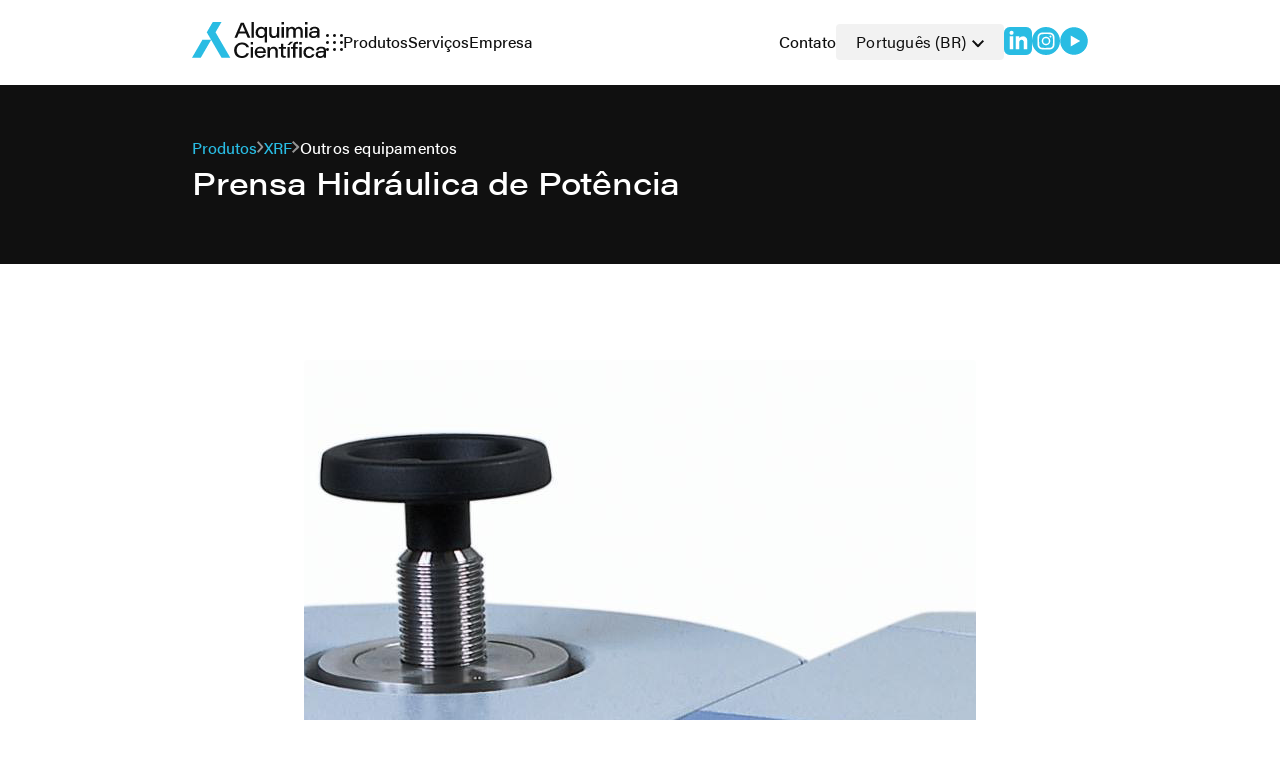

--- FILE ---
content_type: text/html; charset=UTF-8
request_url: https://alquimiacientifica.com.br/products/xrf/others-equipments/prensagem-e-peletizacao/power-hydraulic-press/
body_size: 9618
content:
<!DOCTYPE html>
<html lang="pt-BR">
	<head>
		<meta charset="UTF-8" />
		<meta http-equiv="X-UA-Compatible" content="IE=edge">
		<meta name="viewport" content="width=device-width, initial-scale=1" />
		<meta name="description" content="">

    <link rel="stylesheet" href="https://use.typekit.net/bub6fjv.css">

		<meta name='robots' content='index, follow, max-image-preview:large, max-snippet:-1, max-video-preview:-1' />

	<!-- This site is optimized with the Yoast SEO plugin v19.7.2 - https://yoast.com/wordpress/plugins/seo/ -->
	<title>Prensa Hidráulica de Potência - Alquimia Científica</title>
	<link rel="canonical" href="https://alquimiacientifica.com.br/products/xrf/others-equipments/prensagem-e-peletizacao/power-hydraulic-press/" />
	<meta property="og:locale" content="pt_BR" />
	<meta property="og:type" content="article" />
	<meta property="og:title" content="Prensa Hidráulica de Potência - Alquimia Científica" />
	<meta property="og:url" content="https://alquimiacientifica.com.br/products/xrf/others-equipments/prensagem-e-peletizacao/power-hydraulic-press/" />
	<meta property="og:site_name" content="Alquimia Científica" />
	<meta property="article:modified_time" content="2022-09-28T16:01:59+00:00" />
	<meta name="twitter:card" content="summary_large_image" />
	<script type="application/ld+json" class="yoast-schema-graph">{"@context":"https://schema.org","@graph":[{"@type":"WebPage","@id":"https://alquimiacientifica.com.br/products/xrf/others-equipments/prensagem-e-peletizacao/power-hydraulic-press/","url":"https://alquimiacientifica.com.br/products/xrf/others-equipments/prensagem-e-peletizacao/power-hydraulic-press/","name":"Prensa Hidráulica de Potência - Alquimia Científica","isPartOf":{"@id":"https://alquimiacientifica.com.br/#website"},"datePublished":"2022-09-22T22:19:44+00:00","dateModified":"2022-09-28T16:01:59+00:00","breadcrumb":{"@id":"https://alquimiacientifica.com.br/products/xrf/others-equipments/prensagem-e-peletizacao/power-hydraulic-press/#breadcrumb"},"inLanguage":"pt-BR","potentialAction":[{"@type":"ReadAction","target":["https://alquimiacientifica.com.br/products/xrf/others-equipments/prensagem-e-peletizacao/power-hydraulic-press/"]}]},{"@type":"BreadcrumbList","@id":"https://alquimiacientifica.com.br/products/xrf/others-equipments/prensagem-e-peletizacao/power-hydraulic-press/#breadcrumb","itemListElement":[{"@type":"ListItem","position":1,"name":"Início","item":"https://alquimiacientifica.com.br/"},{"@type":"ListItem","position":2,"name":"Prensa Hidráulica de Potência"}]},{"@type":"WebSite","@id":"https://alquimiacientifica.com.br/#website","url":"https://alquimiacientifica.com.br/","name":"Alquimia Científica","description":"Produtos e equipamentos para laboratórios inteligentes","potentialAction":[{"@type":"SearchAction","target":{"@type":"EntryPoint","urlTemplate":"https://alquimiacientifica.com.br/?s={search_term_string}"},"query-input":"required name=search_term_string"}],"inLanguage":"pt-BR"}]}</script>
	<!-- / Yoast SEO plugin. -->


<link rel='dns-prefetch' href='//www.googletagmanager.com' />
<link rel='dns-prefetch' href='//s.w.org' />
<script type="text/javascript">
window._wpemojiSettings = {"baseUrl":"https:\/\/s.w.org\/images\/core\/emoji\/14.0.0\/72x72\/","ext":".png","svgUrl":"https:\/\/s.w.org\/images\/core\/emoji\/14.0.0\/svg\/","svgExt":".svg","source":{"concatemoji":"https:\/\/alquimiacientifica.com.br\/wp-includes\/js\/wp-emoji-release.min.js?ver=6.0.9"}};
/*! This file is auto-generated */
!function(e,a,t){var n,r,o,i=a.createElement("canvas"),p=i.getContext&&i.getContext("2d");function s(e,t){var a=String.fromCharCode,e=(p.clearRect(0,0,i.width,i.height),p.fillText(a.apply(this,e),0,0),i.toDataURL());return p.clearRect(0,0,i.width,i.height),p.fillText(a.apply(this,t),0,0),e===i.toDataURL()}function c(e){var t=a.createElement("script");t.src=e,t.defer=t.type="text/javascript",a.getElementsByTagName("head")[0].appendChild(t)}for(o=Array("flag","emoji"),t.supports={everything:!0,everythingExceptFlag:!0},r=0;r<o.length;r++)t.supports[o[r]]=function(e){if(!p||!p.fillText)return!1;switch(p.textBaseline="top",p.font="600 32px Arial",e){case"flag":return s([127987,65039,8205,9895,65039],[127987,65039,8203,9895,65039])?!1:!s([55356,56826,55356,56819],[55356,56826,8203,55356,56819])&&!s([55356,57332,56128,56423,56128,56418,56128,56421,56128,56430,56128,56423,56128,56447],[55356,57332,8203,56128,56423,8203,56128,56418,8203,56128,56421,8203,56128,56430,8203,56128,56423,8203,56128,56447]);case"emoji":return!s([129777,127995,8205,129778,127999],[129777,127995,8203,129778,127999])}return!1}(o[r]),t.supports.everything=t.supports.everything&&t.supports[o[r]],"flag"!==o[r]&&(t.supports.everythingExceptFlag=t.supports.everythingExceptFlag&&t.supports[o[r]]);t.supports.everythingExceptFlag=t.supports.everythingExceptFlag&&!t.supports.flag,t.DOMReady=!1,t.readyCallback=function(){t.DOMReady=!0},t.supports.everything||(n=function(){t.readyCallback()},a.addEventListener?(a.addEventListener("DOMContentLoaded",n,!1),e.addEventListener("load",n,!1)):(e.attachEvent("onload",n),a.attachEvent("onreadystatechange",function(){"complete"===a.readyState&&t.readyCallback()})),(e=t.source||{}).concatemoji?c(e.concatemoji):e.wpemoji&&e.twemoji&&(c(e.twemoji),c(e.wpemoji)))}(window,document,window._wpemojiSettings);
</script>
<style type="text/css">
img.wp-smiley,
img.emoji {
	display: inline !important;
	border: none !important;
	box-shadow: none !important;
	height: 1em !important;
	width: 1em !important;
	margin: 0 0.07em !important;
	vertical-align: -0.1em !important;
	background: none !important;
	padding: 0 !important;
}
</style>
	<link rel='stylesheet' id='wp-block-library-css'  href='https://alquimiacientifica.com.br/wp-includes/css/dist/block-library/style.min.css?ver=6.0.9' type='text/css' media='all' />
<style id='alchemy-components-alchemy-separator-style-inline-css' type='text/css'>
@media screen and (min-width:1056px)and (max-width:1599px){.wp-block-alchemy-components-alchemy-separator>.container{width:672px}}.wp-block-alchemy-components-alchemy-separator>.container>hr{border-color:#bfbfbf;width:100%}

</style>
<style id='alchemy-components-alchemy-spacing-style-inline-css' type='text/css'>
.wp-block-alchemy-components-alchemy-spacing>.container{background-color:transparent;border:none}

</style>
<style id='alchemy-components-alchemy-title-style-inline-css' type='text/css'>
@media screen and (min-width:1056px)and (max-width:1599px){.wp-block-alchemy-components-alchemy-title>.container{width:672px}}.wp-block-alchemy-components-alchemy-title>.container>.col>.title-container{display:flex;justify-content:flex-start}.wp-block-alchemy-components-alchemy-title>.container>.col>.title-container>h2{font-size:24px;font-weight:500;letter-spacing:-.2px;line-height:32px;margin:0;padding:0}@media screen and (min-width:672px){.wp-block-alchemy-components-alchemy-title>.container>.col>.title-container>h2{font-size:32px;line-height:48px}}.wp-block-alchemy-components-alchemy-title>.container>.col>.title-container>h3{font-size:24px;font-weight:500;letter-spacing:-.2px;line-height:32px;margin:0;padding:0}@media screen and (min-width:672px){.wp-block-alchemy-components-alchemy-title>.container>.col>.title-container>h3{font-size:28px;line-height:42px}}.wp-block-alchemy-components-alchemy-title>.container>.col>.title-container>h4{font-size:24px;font-weight:500;letter-spacing:-.2px;line-height:32px;margin:0;padding:0}.wp-block-alchemy-components-alchemy-title>.container>.col>.title-container>h5{font-size:20px;font-weight:500;line-height:28px;margin:0;padding:0}.wp-block-alchemy-components-alchemy-title>.container>.col>.title-container>h6{font-size:16px;font-weight:500;letter-spacing:.2px;line-height:32px;margin:0;padding:0}.wp-block-alchemy-components-alchemy-title>.container>.col>.title-container.align-center{justify-content:center}@media screen and (min-width:672px){.wp-block-alchemy-components-alchemy-title>.container>.col>.title-container.align-right{justify-content:flex-end}}

</style>
<style id='alchemy-components-alchemy-paragraph-style-inline-css' type='text/css'>
@media screen and (min-width:1056px)and (max-width:1599px){.wp-block-alchemy-components-alchemy-paragraph>.container{width:672px}}.wp-block-alchemy-components-alchemy-paragraph>.container>.col>.paragraph-container{display:flex;justify-content:flex-start}.wp-block-alchemy-components-alchemy-paragraph>.container>.col>.paragraph-container>p{font-size:16px;font-weight:400;letter-spacing:.2px;line-height:32px;margin:0;padding:0}.wp-block-alchemy-components-alchemy-paragraph>.container>.col>.paragraph-container>p>b{color:#000;font-weight:700}.wp-block-alchemy-components-alchemy-paragraph>.container>.col>.paragraph-container.align-center{justify-content:center}.wp-block-alchemy-components-alchemy-paragraph>.container>.col>.paragraph-container.align-right{justify-content:flex-end}

</style>
<style id='alchemy-sections-banner-section-style-inline-css' type='text/css'>
@media screen and (min-width:1056px)and (max-width:1599px){.wp-block-alchemy-sections-banner-section>.container{width:672px}}.wp-block-alchemy-sections-banner-section>.container>.col{align-items:flex-start;background-color:var(--aqua-blue);background-position:0;background-repeat:no-repeat;background-size:cover;border-radius:8px;display:flex;flex-direction:column;padding:48px 32px;width:100%}@media screen and (min-width:1600px){.wp-block-alchemy-sections-banner-section>.container>.col{padding:72px 0 72px 88px;width:100%}}.wp-block-alchemy-sections-banner-section>.container>.col>h2{color:#fff;font-size:28px;font-weight:500;letter-spacing:-.2px;line-height:38px;margin:0;padding:0}@media screen and (min-width:672px){.wp-block-alchemy-sections-banner-section>.container>.col>h2{font-size:36px;line-height:42px;width:492px}}.wp-block-alchemy-sections-banner-section>.container>.col>p{color:#fff;font-size:16px;font-weight:400;letter-spacing:.2px;line-height:28px;margin:24px 0 0;padding:0}@media screen and (min-width:672px){.wp-block-alchemy-sections-banner-section>.container>.col>p{width:484px}}.wp-block-alchemy-sections-banner-section>.container>.col>a,.wp-block-alchemy-sections-banner-section>.container>.col>button{background-color:#fff;border:none;border-radius:4px;color:#101010;cursor:pointer;font-family:var(--acumin-wide);font-size:16px;font-weight:500;line-height:16px;margin-top:28px;padding:18px 40px}

</style>
<style id='alchemy-sections-conduct-section-style-inline-css' type='text/css'>
@media screen and (min-width:1056px)and (max-width:1599px){.wp-block-alchemy-sections-conduct-section>.container{width:672px}}.wp-block-alchemy-sections-conduct-section>.container>.col{align-items:flex-start;background-color:var(--aqua-blue);background-position:0;background-repeat:no-repeat;background-size:cover;border-radius:8px;display:flex;flex-direction:column;padding:48px 32px;width:100%}@media screen and (min-width:1600px){.wp-block-alchemy-sections-conduct-section>.container>.col{padding:72px 0 72px 88px;width:100%}}.wp-block-alchemy-sections-conduct-section>.container>.col>h2{color:#fff;font-size:28px;font-weight:500;letter-spacing:-.2px;line-height:38px;margin:0;padding:0}@media screen and (min-width:672px){.wp-block-alchemy-sections-conduct-section>.container>.col>h2{font-size:36px;line-height:42px;width:492px}}.wp-block-alchemy-sections-conduct-section>.container>.col>p{color:#fff;font-size:16px;font-weight:400;letter-spacing:.2px;line-height:28px;margin:24px 0 0;padding:0}@media screen and (min-width:672px){.wp-block-alchemy-sections-conduct-section>.container>.col>p{width:484px}}.wp-block-alchemy-sections-conduct-section>.container>.col>a,.wp-block-alchemy-sections-conduct-section>.container>.col>button{background-color:#fff;border:none;border-radius:4px;color:#101010;cursor:pointer;font-family:var(--acumin-wide);font-size:16px;font-weight:500;line-height:16px;margin-top:28px;padding:18px 40px}

</style>
<link rel='stylesheet' id='alchemy-sections-image-section-style-css'  href='https://alquimiacientifica.com.br/wp-content/plugins/alchemy-components/build/sections/image-section/style-index.css?ver=0.1.0' type='text/css' media='all' />
<link rel='stylesheet' id='alchemy-sections-video-section-style-css'  href='https://alquimiacientifica.com.br/wp-content/plugins/alchemy-components/build/sections/video-section/style-index.css?ver=0.1.0' type='text/css' media='all' />
<link rel='stylesheet' id='alchemy-sections-two-cards-section-style-css'  href='https://alquimiacientifica.com.br/wp-content/plugins/alchemy-components/build/sections/two-cards-section/style-index.css?ver=0.1.0' type='text/css' media='all' />
<style id='alchemy-sections-two-images-section-style-inline-css' type='text/css'>
.wp-block-alchemy-sections-two-images-section>.container{align-items:center}@media screen and (min-width:672px){.wp-block-alchemy-sections-two-images-section>.container{flex-direction:column;gap:28px}}@media screen and (min-width:1600px){.wp-block-alchemy-sections-two-images-section>.container{flex-direction:row;gap:0;justify-content:space-between}}.wp-block-alchemy-sections-two-images-section>.container>.call{display:flex;flex-direction:column;gap:28px}@media screen and (min-width:1056px){.wp-block-alchemy-sections-two-images-section>.container>.call{width:672px}}@media screen and (min-width:1600px){.wp-block-alchemy-sections-two-images-section>.container>.call{width:662px}}.wp-block-alchemy-sections-two-images-section>.container>.call>h2{color:#1c1c1c;font-size:32px;font-weight:500;letter-spacing:-.2px;line-height:42px}@media screen and (min-width:672px){.wp-block-alchemy-sections-two-images-section>.container>.call>h2{font-size:36px;line-height:42px;width:500px}}.wp-block-alchemy-sections-two-images-section>.container>.call>p{color:#101010;font-size:16px;font-weight:400;letter-spacing:.2px;line-height:28px}.wp-block-alchemy-sections-two-images-section>.container>.images-container{display:flex;flex-direction:column;gap:20px}@media screen and (min-width:672px){.wp-block-alchemy-sections-two-images-section>.container>.images-container{flex-direction:row;justify-content:space-between}}@media screen and (min-width:1056px){.wp-block-alchemy-sections-two-images-section>.container>.images-container{width:672px}}@media screen and (min-width:1600px){.wp-block-alchemy-sections-two-images-section>.container>.images-container{width:662px}}.wp-block-alchemy-sections-two-images-section>.container>.images-container .image-container{background-color:var(--aqua-blue);background-position:50%;background-repeat:no-repeat;background-size:cover;border:none;border-radius:8px;height:300px;width:300px}@media screen and (min-width:1056px){.wp-block-alchemy-sections-two-images-section>.container>.images-container .image-container{height:300px;width:320px}}

</style>
<style id='alchemy-sections-benefits-section-style-inline-css' type='text/css'>
.wp-block-alchemy-sections-benefits-section>.container{justify-content:center}.wp-block-alchemy-sections-benefits-section>.container>.cards-container{align-items:center;display:flex;flex-direction:column;gap:50px}@media screen and (min-width:672px){.wp-block-alchemy-sections-benefits-section>.container>.cards-container{flex-direction:row;gap:0;overflow:hidden}}.wp-block-alchemy-sections-benefits-section>.container>.cards-container>.card{align-items:center;border:none;display:flex;flex-direction:column;gap:22px;height:180px;justify-content:center;width:210px}@media screen and (min-width:672px){.wp-block-alchemy-sections-benefits-section>.container>.cards-container>.card:first-child{display:none}}@media screen and (min-width:1600px){.wp-block-alchemy-sections-benefits-section>.container>.cards-container>.card{width:342px}.wp-block-alchemy-sections-benefits-section>.container>.cards-container>.card:first-child{display:flex}}.wp-block-alchemy-sections-benefits-section>.container>.cards-container>.card>p{font-size:18px;font-weight:500;letter-spacing:-.2px;line-height:24px;margin:0;padding:0;text-align:center;width:180px}@media screen and (min-width:672px){.wp-block-alchemy-sections-benefits-section>.container>.cards-container>.card.border-right{border-right:1px solid #d8d8d8}}

</style>
<style id='alchemy-sections-main-links-section-style-inline-css' type='text/css'>
.wp-block-alchemy-sections-main-links-section>.container{justify-content:center}.wp-block-alchemy-sections-main-links-section>.container>.cards-container{display:flex;flex-wrap:wrap;gap:20px;row-gap:24px;width:100%}@media screen and (min-width:1056px){.wp-block-alchemy-sections-main-links-section>.container>.cards-container{width:660px}}@media screen and (min-width:1600px){.wp-block-alchemy-sections-main-links-section>.container>.cards-container{width:100%}}.wp-block-alchemy-sections-main-links-section>.container>.cards-container>.card{align-items:flex-start;background-color:#f2f2f2;border:none;border-radius:8px;display:flex;flex-direction:column;margin:0;padding:32px 16px 24px;width:320px}@media screen and (min-width:672px){.wp-block-alchemy-sections-main-links-section>.container>.cards-container>.card{width:300px}}@media screen and (min-width:1056px){.wp-block-alchemy-sections-main-links-section>.container>.cards-container>.card{width:320px}}.wp-block-alchemy-sections-main-links-section>.container>.cards-container>.card>h3{color:#1c1c1c;font-size:24px;font-weight:500;letter-spacing:-.2px;line-height:24px;margin:0;padding:0}.wp-block-alchemy-sections-main-links-section>.container>.cards-container>.card>p{color:#757575;font-size:16px;font-weight:400;letter-spacing:.2px;line-height:16px;margin:8px 0 0;padding:0}.wp-block-alchemy-sections-main-links-section>.container>.cards-container>.card>a{align-items:center;display:flex;gap:8px;justify-content:center;margin-top:16px}.wp-block-alchemy-sections-main-links-section>.container>.cards-container>.card>a>p{color:#29bce3;font-size:18px;font-weight:500;line-height:18px;margin:0;padding:0}

</style>
<link rel='stylesheet' id='alchemy-sections-slide-section-style-css'  href='https://alquimiacientifica.com.br/wp-content/plugins/alchemy-components/build/pages/home/slide-section/style-index.css?ver=0.1.0' type='text/css' media='all' />
<style id='alchemy-sections-values-section-style-inline-css' type='text/css'>
.wp-block-alchemy-sections-values-section{display:flex;justify-content:center}.wp-block-alchemy-sections-values-section>.container{justify-content:center}.wp-block-alchemy-sections-values-section>.container>div{display:flex;flex-direction:column;gap:32px;width:100%}@media screen and (min-width:672px){.wp-block-alchemy-sections-values-section>.container>div{flex-direction:row;flex-wrap:wrap;gap:28px;row-gap:32px}}@media screen and (min-width:1056px){.wp-block-alchemy-sections-values-section>.container>div{width:672px}}@media screen and (min-width:1600px){.wp-block-alchemy-sections-values-section>.container>div{gap:0;justify-content:space-between;width:100%}}.wp-block-alchemy-sections-values-section>.container>div>.value-card{display:flex;flex-direction:column;width:296px}.wp-block-alchemy-sections-values-section>.container>div>.value-card>h4{color:#1c1c1c;font-size:16px;font-weight:600;letter-spacing:-.2px;line-height:20px;margin:0;padding:0}.wp-block-alchemy-sections-values-section>.container>div>.value-card>h3{color:var(--aqua-blue);font-size:20px;font-weight:500;letter-spacing:-.2px;line-height:28px;margin:12px 0 20px;padding:0}.wp-block-alchemy-sections-values-section>.container>div>.value-card>p{color:#757575;font-size:16px;font-weight:400;letter-spacing:.2px;line-height:28px;margin:0;padding:0}

</style>
<link rel='stylesheet' id='alchemy-sections-product-cards-section-style-css'  href='https://alquimiacientifica.com.br/wp-content/plugins/alchemy-components/build/pages/products/product-cards-section/style-index.css?ver=0.1.0' type='text/css' media='all' />
<style id='alchemy-sections-product-carousel-section-style-inline-css' type='text/css'>
.wp-block-alchemy-sections-product-carousel-section>.container>.col{display:flex;justify-content:center;position:relative;scroll-behavior:smooth}@media screen and (max-width:672px){.wp-block-alchemy-sections-product-carousel-section>.container>.col{height:260px}}@media screen and (min-width:672px){.wp-block-alchemy-sections-product-carousel-section>.container>.col{align-items:center;gap:30px;position:static}}.wp-block-alchemy-sections-product-carousel-section>.container>.col>.arrow-button{align-items:center;cursor:pointer;display:flex;height:64px;justify-content:center;overflow:hidden;width:64px}@media screen and (max-width:672px){.wp-block-alchemy-sections-product-carousel-section>.container>.col>.arrow-button{bottom:0;left:86px;position:absolute}.wp-block-alchemy-sections-product-carousel-section>.container>.col>.arrow-button:last-child{left:170px}}.wp-block-alchemy-sections-product-carousel-section>.container>.col>.arrow-button>img{color:#fff;height:100%;width:100%}.wp-block-alchemy-sections-product-carousel-section>.container>.col>.segments-container-wrapper{overflow:hidden;width:320px}@media screen and (min-width:672px){.wp-block-alchemy-sections-product-carousel-section>.container>.col>.segments-container-wrapper{width:462px}}@media screen and (min-width:1600px){.wp-block-alchemy-sections-product-carousel-section>.container>.col>.segments-container-wrapper{width:1150px}}.wp-block-alchemy-sections-product-carousel-section>.container>.col>.segments-container-wrapper>.segments-container{display:flex;gap:12px;padding:0 5px;transition:all .5s ease;width:100%}.wp-block-alchemy-sections-product-carousel-section>.container>.col>.segments-container-wrapper>.segments-container>.segment-card{align-items:center;background-color:#f2f2f2;border-radius:8px;display:flex;flex-direction:column;height:175px;justify-content:space-between;max-width:180px;min-width:180px;padding:36px 30px}.wp-block-alchemy-sections-product-carousel-section>.container>.col>.segments-container-wrapper>.segments-container>.segment-card>h3{font-size:16px;font-weight:500;letter-spacing:-.2px;line-height:20px;margin:0;padding:0;text-align:center}

</style>
<link rel='stylesheet' id='alchemy-sections-products-list-section-style-css'  href='https://alquimiacientifica.com.br/wp-content/plugins/alchemy-components/build/pages/products/products-list-section/style-index.css?ver=0.1.0' type='text/css' media='all' />
<style id='alchemy-sections-modalities-list-section-style-inline-css' type='text/css'>
@media screen and (min-width:1056px)and (max-width:1599px){.wp-block-alchemy-sections-modalities-list-section>.container{width:672px}}.wp-block-alchemy-sections-modalities-list-section>.container>.col{align-items:center;display:flex;flex-direction:column;justify-content:center}.wp-block-alchemy-sections-modalities-list-section>.container>.col>.modalities-container{display:flex;flex-wrap:wrap;gap:20px;justify-content:center;margin-top:56px;row-gap:80px}.wp-block-alchemy-sections-modalities-list-section>.container>.col>.modalities-container>.modality-card{align-items:center;background-color:#f2f2f2;border:none;border-radius:8px;display:flex;flex-direction:column;gap:32px;margin:0;padding:0 0 40px;width:320px}@media screen and (min-width:672px)and (max-width:1600px){.wp-block-alchemy-sections-modalities-list-section>.container>.col>.modalities-container>.modality-card{width:300px}}.wp-block-alchemy-sections-modalities-list-section>.container>.col>.modalities-container>.modality-card>.image-container{align-items:center;background-color:#d8d8d8;border-radius:4px;display:flex;height:266px;justify-content:center;margin-top:-56px;overflow:hidden;width:266px}.wp-block-alchemy-sections-modalities-list-section>.container>.col>.modalities-container>.modality-card>.image-container>img{min-height:100%;min-width:100%;-o-object-fit:cover;object-fit:cover}.wp-block-alchemy-sections-modalities-list-section>.container>.col>.modalities-container>.modality-card>.content-container{align-items:center;display:flex;flex-direction:column;height:132px;justify-content:space-between;width:270px}.wp-block-alchemy-sections-modalities-list-section>.container>.col>.modalities-container>.modality-card>.content-container>h3{color:#1c1c1c;font-size:24px;font-weight:500;letter-spacing:-.2px;line-height:32px;margin:0;padding:0;text-align:center}.wp-block-alchemy-sections-modalities-list-section>.container>.col>.modalities-container>.modality-card>.content-container>a{color:#fff}

</style>
<link rel='stylesheet' id='alchemy-sections-model-content-section-style-css'  href='https://alquimiacientifica.com.br/wp-content/plugins/alchemy-components/build/pages/products/xrf/model-content-section/style-index.css?ver=0.1.0' type='text/css' media='all' />
<link rel='stylesheet' id='alchemy-sections-main-services-section-style-css'  href='https://alquimiacientifica.com.br/wp-content/plugins/alchemy-components/build/pages/services/main-services-section/style-index.css?ver=0.1.0' type='text/css' media='all' />
<link rel='stylesheet' id='alchemy-sections-contact-form-style-css'  href='https://alquimiacientifica.com.br/wp-content/plugins/alchemy-components/build/pages/contact/contact-form/style-index.css?ver=0.1.0' type='text/css' media='all' />
<link rel='stylesheet' id='alchemy-sections-mrc-oreas-section-style-css'  href='https://alquimiacientifica.com.br/wp-content/plugins/alchemy-components/build/pages/products/mrc/oreas-section/style-index.css?ver=0.1.0' type='text/css' media='all' />
<link rel='stylesheet' id='alchemy-sections-mrc-brammer-section-style-css'  href='https://alquimiacientifica.com.br/wp-content/plugins/alchemy-components/build/pages/products/mrc/brammer-section/style-index.css?ver=0.1.0' type='text/css' media='all' />
<style id='alchemy-sections-mrc-nist-section-style-inline-css' type='text/css'>
.wp-block-alchemy-sections-mrc-nist-section{background-color:#101010;padding:116px 0}@media screen and (min-width:1056px)and (max-width:1599px){.wp-block-alchemy-sections-mrc-nist-section>.container{width:672px}}.wp-block-alchemy-sections-mrc-nist-section>.container>.nist-content{display:flex;flex-direction:column;gap:40px}@media screen and (min-width:1600px){.wp-block-alchemy-sections-mrc-nist-section>.container>.nist-content{flex-direction:row;gap:194px}}.wp-block-alchemy-sections-mrc-nist-section>.container>.nist-content>.content-container{align-items:flex-start;display:flex;flex-direction:column;gap:20px;justify-content:center}.wp-block-alchemy-sections-mrc-nist-section>.container>.nist-content>.content-container>.image-container{align-items:center;display:flex;height:48px;justify-content:center;overflow:hidden}.wp-block-alchemy-sections-mrc-nist-section>.container>.nist-content>.content-container>h2{color:#fff;font-size:24px;font-weight:500;letter-spacing:-.2px;line-height:38px;margin:0;padding:0}@media screen and (min-width:672px){.wp-block-alchemy-sections-mrc-nist-section>.container>.nist-content>.content-container>h2{font-size:32px;line-height:42px;width:491px}}.wp-block-alchemy-sections-mrc-nist-section>.container>.nist-content>.content-container>p{color:#fff;font-size:16px;font-weight:400;letter-spacing:-.2px;line-height:28px;margin:0;padding:0}.wp-block-alchemy-sections-mrc-nist-section>.container>.nist-content>.content-container>a{background-color:#fff;color:#202020}.wp-block-alchemy-sections-mrc-nist-section>.container>.nist-content>.images{display:flex;flex-direction:column;gap:20px;justify-content:center;width:100%}@media screen and (min-width:672px){.wp-block-alchemy-sections-mrc-nist-section>.container>.nist-content>.images{flex-direction:row}}.wp-block-alchemy-sections-mrc-nist-section>.container>.nist-content>.images>.image-container{align-items:center;border-radius:8px;display:flex;height:300px;justify-content:center;overflow:hidden;width:320px}@media screen and (min-width:672px)and (max-width:1055px){.wp-block-alchemy-sections-mrc-nist-section>.container>.nist-content>.images>.image-container{width:300px}}.wp-block-alchemy-sections-mrc-nist-section>.container>.nist-content>.images>.image-container>img{max-height:100%;max-width:100%}

</style>
<link rel='stylesheet' id='alchemy-sections-mrc-ipt-section-style-css'  href='https://alquimiacientifica.com.br/wp-content/plugins/alchemy-components/build/pages/products/mrc/ipt-section/style-index.css?ver=0.1.0' type='text/css' media='all' />
<style id='global-styles-inline-css' type='text/css'>
body{--wp--preset--color--black: #000000;--wp--preset--color--cyan-bluish-gray: #abb8c3;--wp--preset--color--white: #ffffff;--wp--preset--color--pale-pink: #f78da7;--wp--preset--color--vivid-red: #cf2e2e;--wp--preset--color--luminous-vivid-orange: #ff6900;--wp--preset--color--luminous-vivid-amber: #fcb900;--wp--preset--color--light-green-cyan: #7bdcb5;--wp--preset--color--vivid-green-cyan: #00d084;--wp--preset--color--pale-cyan-blue: #8ed1fc;--wp--preset--color--vivid-cyan-blue: #0693e3;--wp--preset--color--vivid-purple: #9b51e0;--wp--preset--gradient--vivid-cyan-blue-to-vivid-purple: linear-gradient(135deg,rgba(6,147,227,1) 0%,rgb(155,81,224) 100%);--wp--preset--gradient--light-green-cyan-to-vivid-green-cyan: linear-gradient(135deg,rgb(122,220,180) 0%,rgb(0,208,130) 100%);--wp--preset--gradient--luminous-vivid-amber-to-luminous-vivid-orange: linear-gradient(135deg,rgba(252,185,0,1) 0%,rgba(255,105,0,1) 100%);--wp--preset--gradient--luminous-vivid-orange-to-vivid-red: linear-gradient(135deg,rgba(255,105,0,1) 0%,rgb(207,46,46) 100%);--wp--preset--gradient--very-light-gray-to-cyan-bluish-gray: linear-gradient(135deg,rgb(238,238,238) 0%,rgb(169,184,195) 100%);--wp--preset--gradient--cool-to-warm-spectrum: linear-gradient(135deg,rgb(74,234,220) 0%,rgb(151,120,209) 20%,rgb(207,42,186) 40%,rgb(238,44,130) 60%,rgb(251,105,98) 80%,rgb(254,248,76) 100%);--wp--preset--gradient--blush-light-purple: linear-gradient(135deg,rgb(255,206,236) 0%,rgb(152,150,240) 100%);--wp--preset--gradient--blush-bordeaux: linear-gradient(135deg,rgb(254,205,165) 0%,rgb(254,45,45) 50%,rgb(107,0,62) 100%);--wp--preset--gradient--luminous-dusk: linear-gradient(135deg,rgb(255,203,112) 0%,rgb(199,81,192) 50%,rgb(65,88,208) 100%);--wp--preset--gradient--pale-ocean: linear-gradient(135deg,rgb(255,245,203) 0%,rgb(182,227,212) 50%,rgb(51,167,181) 100%);--wp--preset--gradient--electric-grass: linear-gradient(135deg,rgb(202,248,128) 0%,rgb(113,206,126) 100%);--wp--preset--gradient--midnight: linear-gradient(135deg,rgb(2,3,129) 0%,rgb(40,116,252) 100%);--wp--preset--duotone--dark-grayscale: url('#wp-duotone-dark-grayscale');--wp--preset--duotone--grayscale: url('#wp-duotone-grayscale');--wp--preset--duotone--purple-yellow: url('#wp-duotone-purple-yellow');--wp--preset--duotone--blue-red: url('#wp-duotone-blue-red');--wp--preset--duotone--midnight: url('#wp-duotone-midnight');--wp--preset--duotone--magenta-yellow: url('#wp-duotone-magenta-yellow');--wp--preset--duotone--purple-green: url('#wp-duotone-purple-green');--wp--preset--duotone--blue-orange: url('#wp-duotone-blue-orange');--wp--preset--font-size--small: 13px;--wp--preset--font-size--medium: 20px;--wp--preset--font-size--large: 36px;--wp--preset--font-size--x-large: 42px;}body { margin: 0; }.wp-site-blocks > .alignleft { float: left; margin-right: 2em; }.wp-site-blocks > .alignright { float: right; margin-left: 2em; }.wp-site-blocks > .aligncenter { justify-content: center; margin-left: auto; margin-right: auto; }.has-black-color{color: var(--wp--preset--color--black) !important;}.has-cyan-bluish-gray-color{color: var(--wp--preset--color--cyan-bluish-gray) !important;}.has-white-color{color: var(--wp--preset--color--white) !important;}.has-pale-pink-color{color: var(--wp--preset--color--pale-pink) !important;}.has-vivid-red-color{color: var(--wp--preset--color--vivid-red) !important;}.has-luminous-vivid-orange-color{color: var(--wp--preset--color--luminous-vivid-orange) !important;}.has-luminous-vivid-amber-color{color: var(--wp--preset--color--luminous-vivid-amber) !important;}.has-light-green-cyan-color{color: var(--wp--preset--color--light-green-cyan) !important;}.has-vivid-green-cyan-color{color: var(--wp--preset--color--vivid-green-cyan) !important;}.has-pale-cyan-blue-color{color: var(--wp--preset--color--pale-cyan-blue) !important;}.has-vivid-cyan-blue-color{color: var(--wp--preset--color--vivid-cyan-blue) !important;}.has-vivid-purple-color{color: var(--wp--preset--color--vivid-purple) !important;}.has-black-background-color{background-color: var(--wp--preset--color--black) !important;}.has-cyan-bluish-gray-background-color{background-color: var(--wp--preset--color--cyan-bluish-gray) !important;}.has-white-background-color{background-color: var(--wp--preset--color--white) !important;}.has-pale-pink-background-color{background-color: var(--wp--preset--color--pale-pink) !important;}.has-vivid-red-background-color{background-color: var(--wp--preset--color--vivid-red) !important;}.has-luminous-vivid-orange-background-color{background-color: var(--wp--preset--color--luminous-vivid-orange) !important;}.has-luminous-vivid-amber-background-color{background-color: var(--wp--preset--color--luminous-vivid-amber) !important;}.has-light-green-cyan-background-color{background-color: var(--wp--preset--color--light-green-cyan) !important;}.has-vivid-green-cyan-background-color{background-color: var(--wp--preset--color--vivid-green-cyan) !important;}.has-pale-cyan-blue-background-color{background-color: var(--wp--preset--color--pale-cyan-blue) !important;}.has-vivid-cyan-blue-background-color{background-color: var(--wp--preset--color--vivid-cyan-blue) !important;}.has-vivid-purple-background-color{background-color: var(--wp--preset--color--vivid-purple) !important;}.has-black-border-color{border-color: var(--wp--preset--color--black) !important;}.has-cyan-bluish-gray-border-color{border-color: var(--wp--preset--color--cyan-bluish-gray) !important;}.has-white-border-color{border-color: var(--wp--preset--color--white) !important;}.has-pale-pink-border-color{border-color: var(--wp--preset--color--pale-pink) !important;}.has-vivid-red-border-color{border-color: var(--wp--preset--color--vivid-red) !important;}.has-luminous-vivid-orange-border-color{border-color: var(--wp--preset--color--luminous-vivid-orange) !important;}.has-luminous-vivid-amber-border-color{border-color: var(--wp--preset--color--luminous-vivid-amber) !important;}.has-light-green-cyan-border-color{border-color: var(--wp--preset--color--light-green-cyan) !important;}.has-vivid-green-cyan-border-color{border-color: var(--wp--preset--color--vivid-green-cyan) !important;}.has-pale-cyan-blue-border-color{border-color: var(--wp--preset--color--pale-cyan-blue) !important;}.has-vivid-cyan-blue-border-color{border-color: var(--wp--preset--color--vivid-cyan-blue) !important;}.has-vivid-purple-border-color{border-color: var(--wp--preset--color--vivid-purple) !important;}.has-vivid-cyan-blue-to-vivid-purple-gradient-background{background: var(--wp--preset--gradient--vivid-cyan-blue-to-vivid-purple) !important;}.has-light-green-cyan-to-vivid-green-cyan-gradient-background{background: var(--wp--preset--gradient--light-green-cyan-to-vivid-green-cyan) !important;}.has-luminous-vivid-amber-to-luminous-vivid-orange-gradient-background{background: var(--wp--preset--gradient--luminous-vivid-amber-to-luminous-vivid-orange) !important;}.has-luminous-vivid-orange-to-vivid-red-gradient-background{background: var(--wp--preset--gradient--luminous-vivid-orange-to-vivid-red) !important;}.has-very-light-gray-to-cyan-bluish-gray-gradient-background{background: var(--wp--preset--gradient--very-light-gray-to-cyan-bluish-gray) !important;}.has-cool-to-warm-spectrum-gradient-background{background: var(--wp--preset--gradient--cool-to-warm-spectrum) !important;}.has-blush-light-purple-gradient-background{background: var(--wp--preset--gradient--blush-light-purple) !important;}.has-blush-bordeaux-gradient-background{background: var(--wp--preset--gradient--blush-bordeaux) !important;}.has-luminous-dusk-gradient-background{background: var(--wp--preset--gradient--luminous-dusk) !important;}.has-pale-ocean-gradient-background{background: var(--wp--preset--gradient--pale-ocean) !important;}.has-electric-grass-gradient-background{background: var(--wp--preset--gradient--electric-grass) !important;}.has-midnight-gradient-background{background: var(--wp--preset--gradient--midnight) !important;}.has-small-font-size{font-size: var(--wp--preset--font-size--small) !important;}.has-medium-font-size{font-size: var(--wp--preset--font-size--medium) !important;}.has-large-font-size{font-size: var(--wp--preset--font-size--large) !important;}.has-x-large-font-size{font-size: var(--wp--preset--font-size--x-large) !important;}
</style>
<link rel='stylesheet' id='contact-form-7-css'  href='https://alquimiacientifica.com.br/wp-content/plugins/contact-form-7/includes/css/styles.css?ver=5.6.3' type='text/css' media='all' />
<link rel='stylesheet' id='variables-css-css'  href='https://alquimiacientifica.com.br/wp-content/themes/alchemy-theme/assets/css/variables.css' type='text/css' media='all' />
<link rel='stylesheet' id='global-css-css'  href='https://alquimiacientifica.com.br/wp-content/themes/alchemy-theme/assets/css/global.css' type='text/css' media='all' />
<link rel='stylesheet' id='components-css-css'  href='https://alquimiacientifica.com.br/wp-content/themes/alchemy-theme/assets/css/components.css' type='text/css' media='all' />
<link rel='stylesheet' id='footer-css-css'  href='https://alquimiacientifica.com.br/wp-content/themes/alchemy-theme/assets/css/footer.css' type='text/css' media='all' />
<link rel='stylesheet' id='header-css-css'  href='https://alquimiacientifica.com.br/wp-content/themes/alchemy-theme/assets/css/header.css' type='text/css' media='all' />
<link rel='stylesheet' id='page-migrating-404-css-css'  href='https://alquimiacientifica.com.br/wp-content/themes/alchemy-theme/assets/css/pages/404.css' type='text/css' media='all' />
<link rel='stylesheet' id='page-migrating-css-css'  href='https://alquimiacientifica.com.br/wp-content/themes/alchemy-theme/assets/css/pages/migrating.css' type='text/css' media='all' />
<link rel='stylesheet' id='alchemy_modality-css-css'  href='https://alquimiacientifica.com.br/wp-content/themes/alchemy-theme/assets/css/pages/alchemy_modality.css' type='text/css' media='all' />
<link rel='stylesheet' id='alchemy_category-css-css'  href='https://alquimiacientifica.com.br/wp-content/themes/alchemy-theme/assets/css/pages/alchemy_category.css' type='text/css' media='all' />
<link rel='stylesheet' id='alchemy_model-css-css'  href='https://alquimiacientifica.com.br/wp-content/themes/alchemy-theme/assets/css/pages/alchemy_model.css' type='text/css' media='all' />
<script type='text/javascript' src='https://alquimiacientifica.com.br/wp-includes/js/jquery/jquery.min.js?ver=3.6.0' id='jquery-core-js'></script>
<script type='text/javascript' src='https://alquimiacientifica.com.br/wp-includes/js/jquery/jquery-migrate.min.js?ver=3.3.2' id='jquery-migrate-js'></script>

<!-- Snippet do Google Analytics adicionado pelo Site Kit -->
<script type='text/javascript' src='https://www.googletagmanager.com/gtag/js?id=GT-TBB9F27' id='google_gtagjs-js' async></script>
<script type='text/javascript' id='google_gtagjs-js-after'>
window.dataLayer = window.dataLayer || [];function gtag(){dataLayer.push(arguments);}
gtag('set', 'linker', {"domains":["alquimiacientifica.com.br"]} );
gtag("js", new Date());
gtag("set", "developer_id.dZTNiMT", true);
gtag("config", "GT-TBB9F27");
</script>

<!-- Finalizar o snippet do Google Analytics adicionado pelo Site Kit -->
<link rel="https://api.w.org/" href="https://alquimiacientifica.com.br/wp-json/" /><link rel="alternate" type="application/json" href="https://alquimiacientifica.com.br/wp-json/wp/v2/alchemy_model/692" /><link rel="EditURI" type="application/rsd+xml" title="RSD" href="https://alquimiacientifica.com.br/xmlrpc.php?rsd" />
<link rel="wlwmanifest" type="application/wlwmanifest+xml" href="https://alquimiacientifica.com.br/wp-includes/wlwmanifest.xml" /> 
<meta name="generator" content="WordPress 6.0.9" />
<link rel='shortlink' href='https://alquimiacientifica.com.br/?p=692' />
<link rel="alternate" type="application/json+oembed" href="https://alquimiacientifica.com.br/wp-json/oembed/1.0/embed?url=https%3A%2F%2Falquimiacientifica.com.br%2Fproducts%2Fxrf%2Fothers-equipments%2Fprensagem-e-peletizacao%2Fpower-hydraulic-press%2F" />
<link rel="alternate" type="text/xml+oembed" href="https://alquimiacientifica.com.br/wp-json/oembed/1.0/embed?url=https%3A%2F%2Falquimiacientifica.com.br%2Fproducts%2Fxrf%2Fothers-equipments%2Fprensagem-e-peletizacao%2Fpower-hydraulic-press%2F&#038;format=xml" />
<meta name="generator" content="Site Kit by Google 1.107.0" />
<!-- Snippet do Gerenciador de Tags do Google adicionado pelo Site Kit -->
<script type="text/javascript">
			( function( w, d, s, l, i ) {
				w[l] = w[l] || [];
				w[l].push( {'gtm.start': new Date().getTime(), event: 'gtm.js'} );
				var f = d.getElementsByTagName( s )[0],
					j = d.createElement( s ), dl = l != 'dataLayer' ? '&l=' + l : '';
				j.async = true;
				j.src = 'https://www.googletagmanager.com/gtm.js?id=' + i + dl;
				f.parentNode.insertBefore( j, f );
			} )( window, document, 'script', 'dataLayer', 'GTM-KNJHP4JF' );
			
</script>

<!-- Finalizar o snippet do Gerenciador de Tags do Google adicionado pelo Site Kit -->
<link rel="icon" href="https://alquimiacientifica.com.br/wp-content/uploads/2022/09/favicon.png" sizes="32x32" />
<link rel="icon" href="https://alquimiacientifica.com.br/wp-content/uploads/2022/09/favicon.png" sizes="192x192" />
<link rel="apple-touch-icon" href="https://alquimiacientifica.com.br/wp-content/uploads/2022/09/favicon.png" />
<meta name="msapplication-TileImage" content="https://alquimiacientifica.com.br/wp-content/uploads/2022/09/favicon.png" />
	</head>

	<body class="alchemy_model-template-default single single-alchemy_model postid-692">
    <header>
      <section class="menu-section">
  <div class="container">
    <div class="col menu">
      <a href="/">
        <img 
          src="https://alquimiacientifica.com.br/wp-content/themes/alchemy-theme/assets/images/alquimia-cientifica.svg" 
          alt="Alquimia Científica"
        >
      </a>
      
      <ul>
        <li>
          <img src="https://alquimiacientifica.com.br/wp-content/themes/alchemy-theme/assets/images/dots.svg" alt="Dots">
          <a href="/products">Produtos</a>
        </li>

        <li>
          <a href="/services">Serviços</a>
        </li>

        <li>
          <a href="/about">Empresa</a>
        </li>
      </ul>
    </div>

    <div class="col others">
      <a href="/contact/">
        Contato      </a>

      
<div 
  class="alchemy-language-switch"
  onclick="toggleLanguageSwitch(this)"
>
  <div class="selected-language">
    Português (BR)  </div>

  <img 
    src="https://alquimiacientifica.com.br/wp-content/themes/alchemy-theme/assets/images/expand-more.svg" 
    alt=""
    width="12px"
    height="7.41px"
  >

  <div class="fake-background" onclick="toggleLanguageSwitch(this.parent)"></div>
  <ul class="language-list">
    <li onclick="
      setCookie('current_locale', 'pt_BR', 365);
      document.location.reload(true);
    ">
      Português (BR)    </li>

    <li onclick="
      setCookie('current_locale', 'en_US', 365);
      document.location.reload(true);
    ">
      English    </li>
  </ul>
</div>
      <div class="social-icons">
        <a href="https://www.linkedin.com/company/alquimia-cientifica/" target="_blank">
          <img 
            src="https://alquimiacientifica.com.br/wp-content/themes/alchemy-theme/assets/images/linkedin-icon.svg" 
            alt="Linkedin"
            width="28px"
            height="28px"
          >
        </a>

        <a href="https://www.instagram.com/alquimiacientifica/" target="_blank">
          <img 
            src="https://alquimiacientifica.com.br/wp-content/themes/alchemy-theme/assets/images/instagram-icon.svg" 
            alt="Linkedin"
            width="28px"
            height="28px"
          >
        </a>

        <a href="https://www.youtube.com/channel/UCrD_nnFc6JnaEnPxFhnTSXg" target="_blank">
          <img 
            src="https://alquimiacientifica.com.br/wp-content/themes/alchemy-theme/assets/images/youtube-icon.svg" 
            alt="Youtube"
            width="28px"
            height="28px"
          >
        </a>
      </div>
    </div>

    <div 
      class="col sandwich-menu"
      onclick="openSideMenu()"
    >
      <img
        src="https://alquimiacientifica.com.br/wp-content/themes/alchemy-theme/assets/images/sandwich-menu.svg"
        alt=""
        width="36px"
        height="36px"
      />
    </div>
  </div>
</section><section 
  class="sidemenu-section"
  onclick="closeSideMenu()"
>
  <div 
    class="container"
    onclick="event.stopPropagation()"
  >
    <div class="menu-links">
      <a href="/">
        <img 
          src="https://alquimiacientifica.com.br/wp-content/themes/alchemy-theme/assets/images/alquimia-cientifica.svg" 
          alt="Alquimia Científica"
        >
      </a>

      <ul>
        <li>
          <a href="/products">Produtos</a>
        </li>

        <li>
          <a href="/services">Serviços</a>
        </li>

        <li>
          <a href="/about">Empresa</a>
        </li>

        <li>
          <a href="/contact">Contato</a>
        </li>
      </ul>
    </div>

    <div class="sidemenu-footer">
      
<div 
  class="alchemy-language-switch"
  onclick="toggleLanguageSwitch(this)"
>
  <div class="selected-language">
    Português (BR)  </div>

  <img 
    src="https://alquimiacientifica.com.br/wp-content/themes/alchemy-theme/assets/images/expand-more.svg" 
    alt=""
    width="12px"
    height="7.41px"
  >

  <div class="fake-background" onclick="toggleLanguageSwitch(this.parent)"></div>
  <ul class="language-list">
    <li onclick="
      setCookie('current_locale', 'pt_BR', 365);
      document.location.reload(true);
    ">
      Português (BR)    </li>

    <li onclick="
      setCookie('current_locale', 'en_US', 365);
      document.location.reload(true);
    ">
      English    </li>
  </ul>
</div>
      <div class="social-icons">
        <a 
          target="_blank"
          href=""
        >
          <img
            src="https://alquimiacientifica.com.br/wp-content/themes/alchemy-theme/assets/images/linkedin-icon.svg"
            width="28px" 
            height="28px"
          />
        </a>
      </div>
    </div>
  </div>
</section><section class="breadcrumb-section">
  <div class="container">
    <div class="breadcrumb">
              <a href="https://alquimiacientifica.com.br//products">Produtos</a>
                <img 
            src="https://alquimiacientifica.com.br/wp-content/themes/alchemy-theme/assets/images/forward-arrow-ios.svg" 
            alt="" 
            width="7.41px" 
            height="12px" 
          />
                <a href="https://alquimiacientifica.com.br//products/xrf">XRF</a>
              <img 
          src="https://alquimiacientifica.com.br/wp-content/themes/alchemy-theme/assets/images/forward-arrow-ios.svg" 
          alt="" 
          width="7.41px" 
          height="12px" 
        />
        <p>Outros equipamentos</p>
          </div>

        <h1>Prensa Hidráulica de Potência</h1>
  </div>
</section>    </header>
<main>
  <section class="model-content-section">
    <div class="container one-col">
      <div class="col">
        <div class="post-content">
          
<section class="wp-block-alchemy-components-alchemy-spacing"><div class="container"><span style="height:40px"></span></div></section>


			<section class="wp-block-alchemy-sections-model-content-section">
				<div class="container">
					<div class="model-gallery">
						<div class="active-image-container">
															<img src="" />
								<div class="video-container">
									<iframe 
										width="560" 
										height="315" 
										src=""
										title="Gallery video" 
										frameBorder="0"
									></iframe>
								</div>
													</div>

						<div class="gallery-container">
																<div class="image-container">
										<img
											src="https://alquimiacientifica.com.br/wp-content/uploads/2022/09/preeensa.jpg"
											onclick="handleActiveImage(0)"
										/>
									</div>
														</div>
					</div>

					<div class="model-content-table">
						<div class="table-header">
															<p class="table-header-tab" onclick="handleActiveTab(0)">
									Visão geral								</p>
													</div>

						<div class="table-content">
							<p></p>
						</div>
					</div>
				</div>
			</section>
			


<section class="wp-block-alchemy-components-alchemy-spacing"><div class="container"><span style="height:40px"></span></div></section>
        </div>

        <div class="post-addons">
                    <a class="addon" href="/contact/">
            Solicitar cotação          </a>
        </div>
      </div>
    </div>
  </section>
</main>

    <footer>
      <section class="menu-section">
  <div class="container">
            <div class="page-footer-menu">
          <div class="col left-col">    
            <a href="/">
              <img 
                src="https://alquimiacientifica.com.br/wp-content/themes/alchemy-theme/assets/images/backward-arrow@2x.png" 
                alt="right arrow icon"
                width="20px"
                height="20px"
              >
              <p>Voltar ao início</p>
            </a>
          </div>

          <div class="col right-col">
                      <a href="/contact/">
              <p>Contato</p>
                        <img 
                src="https://alquimiacientifica.com.br/wp-content/themes/alchemy-theme/assets/images/forward-arrow.svg" 
                alt="right arrow icon"
                width="20px"
                height="20px"
              >
            </a>
          </div>
        </div>
      </div>
</section><section class="contact-section">
  <div class="container">
    <div class="col">
      <img 
        src="https://alquimiacientifica.com.br/wp-content/themes/alchemy-theme/assets/images/dialog-help-icon.svg" 
        alt=""
        width="54.86px"
        height="64px"
      >

      <div>
        <h3>Para mais informações:</h3>

        <div>
          <p class="border-right">
            Nos envie um email através do formulário na página de contato.          </p>
          
          <a 
            href="/contact/" 
            class="alchemy-button tertiary"
          >
            Enviar agora          </a>
        </div>
      </div>
    </div>
  </div>
</section><section class="info-section">
  <div class="container">
    <div class="col left-col">
      <p>
        Alquimia Científica © Todos os direitos reservados.      </p>

      <div>
        <a
          href="/about/"
        >
          Sobre a Alquimia  
        </a>

        <!-- <a
          class="right-border"
        >
          Termos de uso        </a>

        <a
          href="/privacy-policies/"
        >
          Políticas de privacidade        </a> -->
      </div>
    </div>

    <div class="col right-col">
      
<div 
  class="alchemy-language-switch"
  onclick="toggleLanguageSwitch(this)"
>
  <div class="selected-language">
    Português (BR)  </div>

  <img 
    src="https://alquimiacientifica.com.br/wp-content/themes/alchemy-theme/assets/images/expand-more.svg" 
    alt=""
    width="12px"
    height="7.41px"
  >

  <div class="fake-background" onclick="toggleLanguageSwitch(this.parent)"></div>
  <ul class="language-list">
    <li onclick="
      setCookie('current_locale', 'pt_BR', 365);
      document.location.reload(true);
    ">
      Português (BR)    </li>

    <li onclick="
      setCookie('current_locale', 'en_US', 365);
      document.location.reload(true);
    ">
      English    </li>
  </ul>
</div>
      <img
        src="https://alquimiacientifica.com.br/wp-content/themes/alchemy-theme/assets/images/up-circle-arrow.svg"
        onclick="scrollToTop()"
      />
    </div>
  </div>
</section>    </footer>

				<!-- Snippet do Google Tag Manager (noscript) adicionado pelo Site Kit -->
		<noscript>
			<iframe src="https://www.googletagmanager.com/ns.html?id=GTM-KNJHP4JF" height="0" width="0" style="display:none;visibility:hidden"></iframe>
		</noscript>
		<!-- Finalizar o snippet do Gerenciador de Tags do Google (noscript) adicionado pelo Site Kit -->
		<script type='text/javascript' src='https://alquimiacientifica.com.br/wp-content/plugins/contact-form-7/includes/swv/js/index.js?ver=5.6.3' id='swv-js'></script>
<script type='text/javascript' id='contact-form-7-js-extra'>
/* <![CDATA[ */
var wpcf7 = {"api":{"root":"https:\/\/alquimiacientifica.com.br\/wp-json\/","namespace":"contact-form-7\/v1"}};
/* ]]> */
</script>
<script type='text/javascript' src='https://alquimiacientifica.com.br/wp-content/plugins/contact-form-7/includes/js/index.js?ver=5.6.3' id='contact-form-7-js'></script>
<script type='text/javascript' src='https://alquimiacientifica.com.br/wp-content/themes/alchemy-theme/assets/js/utils.js' id='utils-js-js'></script>
<script type='text/javascript' id='model-content-js-js-extra'>
/* <![CDATA[ */
var php_vars = [[{"title":{"pt_BR":"Vis\u00e3o geral","en_US":"Overview"},"content":{"pt_BR":"As Prensas El\u00e9tricas T25, T15 e T8, s\u00e3o prensas hidr\u00e1ulicas assistidas que operam at\u00e9 25 Toneladas, 15 Toneladas e 8 Toneladas respectivamente. Eles foram projetados para lidar com uma ampla variedade de aplica\u00e7\u00f5es de prensagem, incluindo prepara\u00e7\u00e3o de amostras por XRF e IR.\n\nCaracter\u00edsticas principais\n\nCarga configur\u00e1vel em toneladas imperiais e m\u00e9tricas\nAplica\u00e7\u00e3o e libera\u00e7\u00e3o de press\u00e3o controlada por microprocessador\nGrande dist\u00e2ncia de trabalho entre superf\u00edcies de press\u00e3o\nTotalmente marcado CE\nOpera\u00e7\u00e3o de baixo ru\u00eddo\ntela de LCD\nOp\u00e7\u00e3o de exibi\u00e7\u00e3o multil\u00edngue\nProte\u00e7\u00f5es de seguran\u00e7a PETG de alta clareza integrais\n","en_US":"The Power Presses T25, T15 and T8, are power assisted hydraulic presses operating to 25 Tons, 15 Tons and 8 Tons respectively. They have been designed to handle a wide variety of pressing applications, including XRF and IR sample preparation.\n\nKey Features\n\nLoad settable in both imperial and metric tons\nMicroprocessor controlled pressure application and release\nLarge working distance between pressing surfaces\nFully CE marked\nLow noise operation\nLCD display\nMulti-lingual display option\nIntegral high clarity PETG safety guards\n"}}],[{"type":"image","id":1103,"url":"https:\/\/alquimiacientifica.com.br\/wp-content\/uploads\/2022\/09\/preeensa.jpg"}],"pt_BR"];
/* ]]> */
</script>
<script type='text/javascript' src='https://alquimiacientifica.com.br/wp-content/plugins/alchemy-components/src/assets/js/model-content-section.js?ver=6.0.9' id='model-content-js-js'></script>
	</body>
</html>


--- FILE ---
content_type: text/css
request_url: https://alquimiacientifica.com.br/wp-content/plugins/alchemy-components/build/sections/image-section/style-index.css?ver=0.1.0
body_size: 348
content:
.wp-block-alchemy-sections-image-section{align-items:center;display:flex;flex-direction:column;gap:42px}@media screen and (min-width:672px){.wp-block-alchemy-sections-image-section{align-items:center;gap:0}}.wp-block-alchemy-sections-image-section>.container{align-items:center;display:flex;flex-direction:column;gap:42px}@media screen and (min-width:1600px){.wp-block-alchemy-sections-image-section>.container{flex-direction:row;gap:0;justify-content:space-between}}.wp-block-alchemy-sections-image-section>.container>.call{align-items:center;display:flex;flex-direction:column;gap:20px;justify-content:center;width:100%}@media screen and (min-width:672px){.wp-block-alchemy-sections-image-section>.container>.call{align-items:flex-start}}@media screen and (min-width:1056px){.wp-block-alchemy-sections-image-section>.container>.call{width:672px}}@media screen and (min-width:1600px){.wp-block-alchemy-sections-image-section>.container>.call{width:662px}}.wp-block-alchemy-sections-image-section>.container>.call>h2{color:#1c1c1c;font-size:32px;font-weight:500;letter-spacing:-.2px;line-height:38px;margin:0;padding:0}@media screen and (min-width:672px){.wp-block-alchemy-sections-image-section>.container>.call>h2{font-size:36px;line-height:42px;text-align:initial}}.wp-block-alchemy-sections-image-section>.container>.call>p{color:#101010;font-size:14px;font-weight:400;letter-spacing:.2px;line-height:24px;margin:0;padding:0}@media screen and (min-width:672px){.wp-block-alchemy-sections-image-section>.container>.call>p{text-align:initial}}.wp-block-alchemy-sections-image-section>.container>.image-container{display:none}@media screen and (min-width:672px){.wp-block-alchemy-sections-image-section>.container>.image-container{background-color:var(--aqua-blue);background-position:50%;background-repeat:no-repeat;background-size:cover;border-radius:8px;display:flex;height:336px;overflow:hidden;width:620px}}@media screen and (min-width:1056px){.wp-block-alchemy-sections-image-section>.container>.image-container{height:365px;width:676px}}@media screen and (min-width:1600px){.wp-block-alchemy-sections-image-section>.container>.image-container{width:662px}}.wp-block-alchemy-sections-image-section>.image-container{background-color:var(--aqua-blue);background-position:50%;background-repeat:no-repeat;background-size:cover;height:56.25vw;width:100%}@media screen and (min-width:672px){.wp-block-alchemy-sections-image-section>.image-container{display:none}}


--- FILE ---
content_type: text/css
request_url: https://alquimiacientifica.com.br/wp-content/plugins/alchemy-components/build/sections/video-section/style-index.css?ver=0.1.0
body_size: 349
content:
.wp-block-alchemy-sections-video-section{align-items:center;display:flex;flex-direction:column;gap:42px}@media screen and (min-width:672px){.wp-block-alchemy-sections-video-section{align-items:center;gap:0}}.wp-block-alchemy-sections-video-section>.video-container{padding:56.25% 0 0;position:relative;width:100%}.wp-block-alchemy-sections-video-section>.video-container>iframe{height:100%;left:0;position:absolute;top:0;width:100%}@media screen and (min-width:672px){.wp-block-alchemy-sections-video-section>.video-container{display:none}}.wp-block-alchemy-sections-video-section>.container{align-items:center;display:flex;flex-direction:column;gap:42px}@media screen and (min-width:1600px){.wp-block-alchemy-sections-video-section>.container{flex-direction:row;gap:0;justify-content:space-between}}.wp-block-alchemy-sections-video-section>.container>.call{align-items:center;display:flex;flex-direction:column;gap:20px;justify-content:center;width:100%}@media screen and (min-width:672px){.wp-block-alchemy-sections-video-section>.container>.call{align-items:flex-start}}@media screen and (min-width:1056px){.wp-block-alchemy-sections-video-section>.container>.call{width:672px}}@media screen and (min-width:1600px){.wp-block-alchemy-sections-video-section>.container>.call{width:662px}}.wp-block-alchemy-sections-video-section>.container>.call>h2{color:#1c1c1c;font-size:32px;font-weight:500;letter-spacing:-.2px;line-height:38px;margin:0;padding:0}@media screen and (min-width:672px){.wp-block-alchemy-sections-video-section>.container>.call>h2{font-size:36px;line-height:42px;text-align:initial}}.wp-block-alchemy-sections-video-section>.container>.call>p{color:#101010;font-size:14px;font-weight:400;letter-spacing:.2px;line-height:24px;margin:0;padding:0}@media screen and (min-width:672px){.wp-block-alchemy-sections-video-section>.container>.call>p{text-align:initial}}.wp-block-alchemy-sections-video-section>.container>.video-container{display:none}@media screen and (min-width:672px){.wp-block-alchemy-sections-video-section>.container>.video-container{border:none;border-radius:8px;display:initial;height:349px;overflow:hidden;position:relative;width:620px}.wp-block-alchemy-sections-video-section>.container>.video-container>iframe{height:100%;left:0;position:absolute;top:0;width:100%}}@media screen and (min-width:1056px){.wp-block-alchemy-sections-video-section>.container>.video-container{height:380px;width:676px}}@media screen and (min-width:1600px){.wp-block-alchemy-sections-video-section>.container>.video-container{height:372px;width:662px}}


--- FILE ---
content_type: text/css
request_url: https://alquimiacientifica.com.br/wp-content/plugins/alchemy-components/build/sections/two-cards-section/style-index.css?ver=0.1.0
body_size: 3449
content:
.wp-block-alchemy-sections-two-cards-section>.container{justify-content:center}@media screen and (min-width:1600px){.wp-block-alchemy-sections-two-cards-section>.container{justify-content:space-between}}.wp-block-alchemy-sections-two-cards-section>.container>.mrc-card,.wp-block-alchemy-sections-two-cards-section>.container>.xrf-card{align-items:flex-start;background-color:#f2f2f2;border-radius:8px;display:flex;flex-direction:column;flex-wrap:wrap;gap:20px;justify-content:space-between;padding:284px 30px 44px 28px;width:100%}@media screen and (min-width:672px){.wp-block-alchemy-sections-two-cards-section>.container>.mrc-card,.wp-block-alchemy-sections-two-cards-section>.container>.xrf-card{padding:36px 28px;width:620px}}@media screen and (min-width:1056px){.wp-block-alchemy-sections-two-cards-section>.container>.mrc-card,.wp-block-alchemy-sections-two-cards-section>.container>.xrf-card{padding:36px 48px;width:662px}}.wp-block-alchemy-sections-two-cards-section>.container>.mrc-card>h2,.wp-block-alchemy-sections-two-cards-section>.container>.xrf-card>h2{font-size:20px;font-weight:500;letter-spacing:-.2px;line-height:28px;margin:0;padding:0}@media screen and (min-width:672px){.wp-block-alchemy-sections-two-cards-section>.container>.mrc-card>h2,.wp-block-alchemy-sections-two-cards-section>.container>.xrf-card>h2{font-size:22px;width:290px}}.wp-block-alchemy-sections-two-cards-section>.container>.mrc-card>p,.wp-block-alchemy-sections-two-cards-section>.container>.xrf-card>p{color:#757575;font-size:14px;font-weight:400;letter-spacing:.2px;line-height:28px;margin:0;padding:0}@media screen and (min-width:672px){.wp-block-alchemy-sections-two-cards-section>.container>.mrc-card>p,.wp-block-alchemy-sections-two-cards-section>.container>.xrf-card>p{font-size:16px;width:290px}}.wp-block-alchemy-sections-two-cards-section>.container>.mrc-card>a,.wp-block-alchemy-sections-two-cards-section>.container>.xrf-card>a{display:flex;gap:8px}.wp-block-alchemy-sections-two-cards-section>.container>.mrc-card>a>p,.wp-block-alchemy-sections-two-cards-section>.container>.xrf-card>a>p{color:var(--aqua-blue);font-size:18px;font-weight:500;line-height:18px;margin:0;padding:0}.wp-block-alchemy-sections-two-cards-section>.container>.mrc-card:first-child,.wp-block-alchemy-sections-two-cards-section>.container>.xrf-card:first-child{background-image:url([data-uri]);background-position-x:50%;background-position-y:40px;background-repeat:no-repeat;background-size:360px}@media screen and (min-width:672px){.wp-block-alchemy-sections-two-cards-section>.container>.mrc-card:first-child,.wp-block-alchemy-sections-two-cards-section>.container>.xrf-card:first-child{background-image:url([data-uri]);background-position-x:382px;background-position-y:50%;background-size:215px}}.wp-block-alchemy-sections-two-cards-section>.container>.mrc-card:nth-child(2),.wp-block-alchemy-sections-two-cards-section>.container>.xrf-card:nth-child(2){background-image:url([data-uri]);background-position-x:50%;background-position-y:100px;background-repeat:no-repeat;background-size:196.98px 113px}@media screen and (min-width:672px){.wp-block-alchemy-sections-two-cards-section>.container>.mrc-card:nth-child(2),.wp-block-alchemy-sections-two-cards-section>.container>.xrf-card:nth-child(2){background-position-x:402px;background-position-y:50%}}


--- FILE ---
content_type: text/css
request_url: https://alquimiacientifica.com.br/wp-content/plugins/alchemy-components/build/pages/home/slide-section/style-index.css?ver=0.1.0
body_size: 489
content:
.wp-block-alchemy-sections-slide-section{background-color:#000;background-position:0;background-repeat:no-repeat;background-size:cover;height:565px;width:100%}.wp-block-alchemy-sections-slide-section>.container{position:relative}.wp-block-alchemy-sections-slide-section>.container>.slide-wrapper{align-items:center;display:flex;justify-content:center;width:100%}@media screen and (min-width:1056px){.wp-block-alchemy-sections-slide-section>.container>.slide-wrapper{justify-content:flex-start}}.wp-block-alchemy-sections-slide-section>.container>.slide-wrapper>.content-container{align-items:center;display:none;flex-direction:column;width:320px}@media screen and (min-width:672px){.wp-block-alchemy-sections-slide-section>.container>.slide-wrapper>.content-container{width:415px}}@media screen and (min-width:1056px){.wp-block-alchemy-sections-slide-section>.container>.slide-wrapper>.content-container{align-items:flex-start}}@media screen and (min-width:1312px){.wp-block-alchemy-sections-slide-section>.container>.slide-wrapper>.content-container{width:572px}}.wp-block-alchemy-sections-slide-section>.container>.slide-wrapper>.content-container.active{display:flex}.wp-block-alchemy-sections-slide-section>.container>.slide-wrapper>.content-container>h2{color:#fff;font-size:34px;font-weight:500;letter-spacing:-.2px;line-height:39px;margin:0;padding:0;text-align:center}@media screen and (min-width:672px){.wp-block-alchemy-sections-slide-section>.container>.slide-wrapper>.content-container>h2{font-size:28px;font-weight:500;letter-spacing:-.2px;line-height:36px}}@media screen and (min-width:1056px){.wp-block-alchemy-sections-slide-section>.container>.slide-wrapper>.content-container>h2{text-align:initial}}@media screen and (min-width:1312px){.wp-block-alchemy-sections-slide-section>.container>.slide-wrapper>.content-container>h2{font-size:36px;font-weight:500;letter-spacing:-.2px;line-height:42px}}.wp-block-alchemy-sections-slide-section>.container>.slide-wrapper>.content-container>p{color:#fff;font-size:16px;font-weight:400;letter-spacing:.2px;line-height:28px;margin:23px 0 0;padding:0;text-align:center}@media screen and (min-width:672px){.wp-block-alchemy-sections-slide-section>.container>.slide-wrapper>.content-container>p{margin-top:26px}}@media screen and (min-width:1056px){.wp-block-alchemy-sections-slide-section>.container>.slide-wrapper>.content-container>p{text-align:initial}}.wp-block-alchemy-sections-slide-section>.container>.slide-wrapper>.content-container>.buttons-container{align-items:center;display:flex;gap:32px;justify-content:center;margin-top:40px;width:100%}@media screen and (min-width:1056px){.wp-block-alchemy-sections-slide-section>.container>.slide-wrapper>.content-container>.buttons-container{justify-content:flex-start}}.wp-block-alchemy-sections-slide-section>.container>.slide-wrapper>.content-container>.buttons-container>.primary-button{color:#fff;text-decoration:none}.wp-block-alchemy-sections-slide-section>.container>.slide-wrapper>.content-container>.buttons-container>.secundary-button{display:none}@media screen and (min-width:1056px){.wp-block-alchemy-sections-slide-section>.container>.slide-wrapper>.content-container>.buttons-container>.secundary-button{color:#fff;display:initial;font-size:16px;font-weight:500;line-height:22px}}.wp-block-alchemy-sections-slide-section>.container>.slide-wrapper>.circle-button-container{bottom:40px;display:flex;gap:20px;left:50%;position:absolute;transform:translateX(-50%)}@media screen and (min-width:1600px){.wp-block-alchemy-sections-slide-section>.container>.slide-wrapper>.circle-button-container{gap:12px}}.wp-block-alchemy-sections-slide-section>.container>.slide-wrapper>.circle-button-container .slide-button{background-color:#404040;border-radius:14px;cursor:pointer;height:14px;width:14px}.wp-block-alchemy-sections-slide-section>.container>.slide-wrapper>.circle-button-container .slide-button.active{background-color:#fff}


--- FILE ---
content_type: text/css
request_url: https://alquimiacientifica.com.br/wp-content/plugins/alchemy-components/build/pages/products/product-cards-section/style-index.css?ver=0.1.0
body_size: 650
content:
@media screen and (min-width:1056px)and (max-width:1599px){.wp-block-alchemy-sections-product-cards-section>.container{width:672px}}.wp-block-alchemy-sections-product-cards-section>.container>.col{align-items:center;display:flex;flex-direction:column;gap:48px}.wp-block-alchemy-sections-product-cards-section>.container>.col>.categories-container{display:flex;flex-wrap:wrap;gap:20px;row-gap:24px}.wp-block-alchemy-sections-product-cards-section>.container>.col>.categories-container>.category-card{align-items:center;border:1px solid #d8d8d8;border-radius:8px;display:flex;flex-direction:column;height:362px;justify-content:space-between;padding:62px 0;width:320px}@media screen and (min-width:672px)and (max-width:1056px){.wp-block-alchemy-sections-product-cards-section>.container>.col>.categories-container>.category-card{padding:52px 24px 42px;width:300px}}.wp-block-alchemy-sections-product-cards-section>.container>.col>.categories-container>.category-card>div{align-items:center;display:flex;flex-direction:column;gap:16px}.wp-block-alchemy-sections-product-cards-section>.container>.col>.categories-container>.category-card>div>h3{color:#1c1c1c;font-size:24px;font-weight:500;letter-spacing:-.2px;line-height:24px}.wp-block-alchemy-sections-product-cards-section>.container>.col>.categories-container>.category-card>div>button{background-color:transparent;border:none;color:var(--aqua-blue);cursor:pointer;font-size:18px;font-weight:500;line-height:18px}.wp-block-alchemy-sections-product-cards-section>.products-card-modal{display:none}.wp-block-alchemy-sections-product-cards-section>.products-card-modal.opened{align-items:center;background-color:rgba(0,0,0,.85);bottom:0;display:flex;justify-content:center;left:0;position:fixed;right:0;top:0;z-index:10}.wp-block-alchemy-sections-product-cards-section>.products-card-modal>.modal-container{background-color:#fff;border-radius:8px;cursor:auto;display:flex;flex-direction:column;max-height:832px;overflow:hidden;position:relative;width:min(100%,800px)}.wp-block-alchemy-sections-product-cards-section>.products-card-modal>.modal-container>.cover-image-container{background-color:#f2f2f2;background-position:50%;background-repeat:no-repeat;background-size:cover;height:340px;overflow:hidden;width:100%}.wp-block-alchemy-sections-product-cards-section>.products-card-modal>.modal-container>.content-container{align-items:flex-start;display:flex;flex-direction:column;gap:28px;overflow:scroll;padding:64px 48px 72px 72px}.wp-block-alchemy-sections-product-cards-section>.products-card-modal>.modal-container>.content-container>h3{color:#29bce3;font-size:20px;font-weight:500;letter-spacing:-.2px;line-height:20px;margin:0;padding:0}@media screen and (min-width:1600px){.wp-block-alchemy-sections-product-cards-section>.products-card-modal>.modal-container>.content-container>h3{font-size:24px;line-height:24px}}.wp-block-alchemy-sections-product-cards-section>.products-card-modal>.modal-container>.content-container>h2{color:#1c1c1c;font-size:24px;font-weight:500;letter-spacing:-.2px;line-height:32px;margin:0;padding:0}@media screen and (min-width:1600px){.wp-block-alchemy-sections-product-cards-section>.products-card-modal>.modal-container>.content-container>h2{font-size:36px;line-height:42px}}.wp-block-alchemy-sections-product-cards-section>.products-card-modal>.modal-container>.content-container>p{color:#959595;font-size:16px;font-weight:400;letter-spacing:.2px;line-height:28px;margin:0;padding:0}.wp-block-alchemy-sections-product-cards-section>.products-card-modal>.modal-container>.content-container>a{color:#fff;text-decoration:none}.wp-block-alchemy-sections-product-cards-section>.products-card-modal>.modal-container>.close-button{align-items:center;background-color:#fff;border:none;border-radius:40px;cursor:pointer;display:flex;height:40px;justify-content:center;position:absolute;right:40px;top:40px;width:40px}


--- FILE ---
content_type: text/css
request_url: https://alquimiacientifica.com.br/wp-content/plugins/alchemy-components/build/pages/products/products-list-section/style-index.css?ver=0.1.0
body_size: 432
content:
@media screen and (min-width:1056px)and (max-width:1599px){.wp-block-alchemy-sections-products-list-section>.container{width:672px}}.wp-block-alchemy-sections-products-list-section>.container>.col{display:flex;flex-direction:column;gap:50px}.wp-block-alchemy-sections-products-list-section>.container>.col>.title-container{align-items:flex-end;display:flex;flex-direction:column;gap:32px}@media screen and (min-width:672px){.wp-block-alchemy-sections-products-list-section>.container>.col>.title-container{flex-direction:row}}.wp-block-alchemy-sections-products-list-section>.container>.col>.title-container>h2{color:#1c1c1c;font-size:32px;font-weight:500;letter-spacing:-.2px;line-height:32px;margin:0;padding:0}@media screen and (min-width:672px)and (max-width:1599px){.wp-block-alchemy-sections-products-list-section>.container>.col>.title-container>h2{flex-direction:row;font-size:28px;line-height:28px}}.wp-block-alchemy-sections-products-list-section>.container>.col>.title-container>a{color:var(--aqua-blue);font-family:var(--acumin-wide);font-size:20px;font-weight:500;letter-spacing:-.2px;line-height:20px}.wp-block-alchemy-sections-products-list-section>.container>.col>.categories-container{display:flex;flex-wrap:wrap;gap:20px;row-gap:24px}.wp-block-alchemy-sections-products-list-section>.container>.col>.categories-container>.category-card{align-items:center;border:1px solid #cbcbcb;border-radius:8px;display:flex;flex-direction:column;gap:22px;justify-content:space-between;padding:28px 0 40px;width:320px}@media screen and (min-width:672px)and (max-width:1056px){.wp-block-alchemy-sections-products-list-section>.container>.col>.categories-container>.category-card{padding:20px 0 32px;width:300px}}.wp-block-alchemy-sections-products-list-section>.container>.col>.categories-container>.category-card>.image-container{align-items:center;background-color:#d8d8d8;border-radius:4px;display:flex;height:267px;justify-content:center;overflow:hidden;width:267px}.wp-block-alchemy-sections-products-list-section>.container>.col>.categories-container>.category-card>.image-container>img{min-height:100%;min-width:100%;-o-object-fit:cover;object-fit:cover}.wp-block-alchemy-sections-products-list-section>.container>.col>.categories-container>.category-card>.content-container{align-items:center;display:flex;flex-direction:column;gap:28px;width:270px}.wp-block-alchemy-sections-products-list-section>.container>.col>.categories-container>.category-card>.content-container>h3{color:#1c1c1c;font-size:24px;font-weight:500;letter-spacing:-.2px;line-height:28px;margin:0;padding:0;text-align:center}.wp-block-alchemy-sections-products-list-section>.container>.col>.categories-container>.category-card>.content-container>a{color:#fff}


--- FILE ---
content_type: text/css
request_url: https://alquimiacientifica.com.br/wp-content/plugins/alchemy-components/build/pages/products/xrf/model-content-section/style-index.css?ver=0.1.0
body_size: 524
content:
.wp-block-alchemy-sections-model-content-section>.container{gap:40px}@media screen and (min-width:1056px)and (max-width:1599px){.wp-block-alchemy-sections-model-content-section>.container{width:672px}}@media screen and (min-width:1600px){.wp-block-alchemy-sections-model-content-section>.container{gap:62px}}.wp-block-alchemy-sections-model-content-section>.container>.model-gallery{display:flex;flex-direction:column;gap:30px;width:100%}@media screen and (min-width:1600px){.wp-block-alchemy-sections-model-content-section>.container>.model-gallery{width:540px}}.wp-block-alchemy-sections-model-content-section>.container>.model-gallery>.active-image-container{align-items:center;border-radius:4px;display:flex;justify-content:center;overflow:hidden;width:100%}.wp-block-alchemy-sections-model-content-section>.container>.model-gallery>.active-image-container>.empty-image-container{background-color:#d8d8d8;height:240px;width:100%}.wp-block-alchemy-sections-model-content-section>.container>.model-gallery>.active-image-container>img{min-height:100%;min-width:100%;-o-object-fit:cover;object-fit:cover}.wp-block-alchemy-sections-model-content-section>.container>.model-gallery>.active-image-container>.video-container{padding:56.25% 0 0;position:relative;width:100%}.wp-block-alchemy-sections-model-content-section>.container>.model-gallery>.active-image-container>.video-container>iframe{height:100%;left:0;position:absolute;top:0;width:100%}.wp-block-alchemy-sections-model-content-section>.container>.model-gallery>.gallery-container{display:flex;flex-wrap:wrap;gap:15px;row-gap:16px}.wp-block-alchemy-sections-model-content-section>.container>.model-gallery>.gallery-container>.image-container{align-items:center;background-color:#f5f5f5;border:1px solid #d2d2d2;border-radius:4px;cursor:pointer;display:flex;height:96px;justify-content:center;overflow:hidden;width:96px}.wp-block-alchemy-sections-model-content-section>.container>.model-gallery>.gallery-container>.image-container>img{min-height:100%;min-width:100%;-o-object-fit:cover;object-fit:cover}.wp-block-alchemy-sections-model-content-section>.container>.model-gallery>.gallery-container>.image-container.active{border:2px solid #29bce3}.wp-block-alchemy-sections-model-content-section>.container>.model-content-table{width:100%}@media screen and (min-width:1600px){.wp-block-alchemy-sections-model-content-section>.container>.model-content-table{width:742px}}.wp-block-alchemy-sections-model-content-section>.container>.model-content-table>.table-header{border-bottom:1px solid #c9c9c9;display:flex;gap:20px;padding-bottom:20px}@media screen and (min-width:672px){.wp-block-alchemy-sections-model-content-section>.container>.model-content-table>.table-header{padding-bottom:28px}}.wp-block-alchemy-sections-model-content-section>.container>.model-content-table>.table-header>.table-header-tab{color:#1c1c1c;cursor:pointer;font-size:18px;font-weight:500;letter-spacing:-.2px;line-height:18px;margin:0;padding:0}.wp-block-alchemy-sections-model-content-section>.container>.model-content-table>.table-header>.table-header-tab.active{color:#29bce3}@media screen and (min-width:672px){.wp-block-alchemy-sections-model-content-section>.container>.model-content-table>.table-header>.table-header-tab{font-size:20px;line-height:20px}}.wp-block-alchemy-sections-model-content-section>.container>.model-content-table>.table-content{padding-top:28px}@media screen and (min-width:672px){.wp-block-alchemy-sections-model-content-section>.container>.model-content-table>.table-content{padding-bottom:42px}}.wp-block-alchemy-sections-model-content-section>.container>.model-content-table>.table-content>p{color:#505050;font-size:16px;font-weight:400;letter-spacing:.2px;line-height:32px;margin:0;padding:0}


--- FILE ---
content_type: text/css
request_url: https://alquimiacientifica.com.br/wp-content/plugins/alchemy-components/build/pages/services/main-services-section/style-index.css?ver=0.1.0
body_size: 631
content:
@media screen and (min-width:1056px)and (max-width:1599px){.wp-block-alchemy-sections-main-services-section>.container{width:672px}}.wp-block-alchemy-sections-main-services-section>.container>.col{display:flex;flex-wrap:wrap;gap:20px;justify-content:center;row-gap:24px}.wp-block-alchemy-sections-main-services-section>.container>.col>.service-card{align-items:center;background-color:#f2f2f2;border:none;border-radius:8px;display:flex;flex-direction:column;gap:22px;height:215px;padding:52px 28px 42px;row-gap:22px;width:320px}@media screen and (min-width:672px)and (max-width:1056px){.wp-block-alchemy-sections-main-services-section>.container>.col>.service-card{padding:52px 24px 42px;width:300px}}.wp-block-alchemy-sections-main-services-section>.container>.col>.service-card h3{color:#1c1c1c;font-family:var(--acumin-wide);font-size:24px;font-weight:500;letter-spacing:-.2px;line-height:28px;margin:0;padding:0;text-align:center}.wp-block-alchemy-sections-main-services-section>.container>.col>.service-card button{background-color:#29bce3;border:none;border-radius:4px;color:#fff;cursor:pointer;font-size:16px;font-weight:500;line-height:16px;padding:12px 32px}.wp-block-alchemy-sections-main-services-section>.service-card-modal{display:none}.wp-block-alchemy-sections-main-services-section>.service-card-modal.opened{align-items:center;background-color:rgba(0,0,0,.85);bottom:0;display:flex;justify-content:center;left:0;position:fixed;right:0;top:0;z-index:10}.wp-block-alchemy-sections-main-services-section>.service-card-modal>.modal-container{background-color:#fff;border-radius:8px;cursor:auto;display:flex;flex-direction:column;height:min(90%,832px);overflow:hidden;position:relative;width:min(100%,800px)}.wp-block-alchemy-sections-main-services-section>.service-card-modal>.modal-container>.cover-image-container{background-color:#f2f2f2;background-position:50%;background-repeat:no-repeat;background-size:cover;height:340px;overflow:hidden;width:100%}.wp-block-alchemy-sections-main-services-section>.service-card-modal>.modal-container>.content-container{align-items:flex-start;display:flex;flex-direction:column;gap:28px;overflow:scroll;padding:64px 48px 72px 72px}.wp-block-alchemy-sections-main-services-section>.service-card-modal>.modal-container>.content-container>h3{color:#29bce3;font-size:20px;font-weight:500;letter-spacing:-.2px;line-height:20px;margin:0;padding:0}@media screen and (min-width:1600px){.wp-block-alchemy-sections-main-services-section>.service-card-modal>.modal-container>.content-container>h3{font-size:24px;line-height:24px}}.wp-block-alchemy-sections-main-services-section>.service-card-modal>.modal-container>.content-container>h2{color:#1c1c1c;font-size:24px;font-weight:500;letter-spacing:-.2px;line-height:32px;margin:0;padding:0}@media screen and (min-width:1600px){.wp-block-alchemy-sections-main-services-section>.service-card-modal>.modal-container>.content-container>h2{font-size:36px;line-height:42px}}.wp-block-alchemy-sections-main-services-section>.service-card-modal>.modal-container>.content-container>p{color:#959595;font-size:16px;font-weight:400;letter-spacing:.2px;line-height:28px;margin:0;padding:0}.wp-block-alchemy-sections-main-services-section>.service-card-modal>.modal-container>.content-container>a{color:#fff;text-decoration:none}.wp-block-alchemy-sections-main-services-section>.service-card-modal>.modal-container>.close-button{align-items:center;background-color:#fff;border:none;border-radius:40px;cursor:pointer;display:flex;height:40px;justify-content:center;position:absolute;right:40px;top:40px;width:40px}


--- FILE ---
content_type: text/css
request_url: https://alquimiacientifica.com.br/wp-content/plugins/alchemy-components/build/pages/contact/contact-form/style-index.css?ver=0.1.0
body_size: 496
content:
.wp-block-alchemy-sections-contact-form>.container{align-items:center;display:flex;flex-direction:column}@media screen and (min-width:1600px){.wp-block-alchemy-sections-contact-form>.container{flex-direction:row}}.wp-block-alchemy-sections-contact-form>.container>.informations-container{background-color:#f2f2f2;border:none;border-radius:8px;padding:48px 32px;width:100%}@media screen and (min-width:672px){.wp-block-alchemy-sections-contact-form>.container>.informations-container{padding:67px 48px 64px}}@media screen and (min-width:1056px){.wp-block-alchemy-sections-contact-form>.container>.informations-container{width:672px}}@media screen and (min-width:1600px){.wp-block-alchemy-sections-contact-form>.container>.informations-container{width:460px}}.wp-block-alchemy-sections-contact-form>.container>.informations-container>h2{color:#101010;font-size:36px;font-weight:500;letter-spacing:-.2px;line-height:48px;margin:0;padding:0}.wp-block-alchemy-sections-contact-form>.container>.informations-container>p{color:#101010;font-size:16px;font-weight:400;letter-spacing:.2px;line-height:28px;margin:20px 0 0;padding:0}.wp-block-alchemy-sections-contact-form>.container>.informations-container>.informations{display:flex;flex-direction:column;gap:28px;margin-top:64px}@media screen and (min-width:672px){.wp-block-alchemy-sections-contact-form>.container>.informations-container>.informations{gap:20px}}.wp-block-alchemy-sections-contact-form>.container>.informations-container>.informations>div{align-items:center;display:flex;flex-direction:row;gap:20px}@media screen and (min-width:672px){.wp-block-alchemy-sections-contact-form>.container>.informations-container>.informations>div{gap:20px}}.wp-block-alchemy-sections-contact-form>.container>.informations-container>.informations>div>div{align-items:center;display:flex;justify-content:center;width:38px}.wp-block-alchemy-sections-contact-form>.container>.informations-container>.informations>div>p{color:#101010;font-size:12px;font-weight:400;letter-spacing:.2px;line-height:12px;margin:0;padding:0}@media screen and (min-width:672px){.wp-block-alchemy-sections-contact-form>.container>.informations-container>.informations>div>p{font-size:18px;line-height:28px}}.wp-block-alchemy-sections-contact-form>.container>.informations-container>.social-icons{align-items:center;display:flex;gap:20px;margin-top:80px}.wp-block-alchemy-sections-contact-form>.container>.form-container{width:100%}@media screen and (min-width:1056px){.wp-block-alchemy-sections-contact-form>.container>.form-container{width:672px}}@media screen and (min-width:1600px){.wp-block-alchemy-sections-contact-form>.container>.form-container{width:744px}}.wp-block-alchemy-sections-contact-form>.container>.form-container .alchemy-form{display:flex;flex-direction:column;gap:16px}@media screen and (min-width:672px){.wp-block-alchemy-sections-contact-form>.container>.form-container .alchemy-form{flex-direction:row;flex-wrap:wrap;gap:20px}}@media screen and (min-width:1056px){.wp-block-alchemy-sections-contact-form>.container>.form-container .alchemy-form{gap:36px;row-gap:21px}}.wp-block-alchemy-sections-contact-form>.container>.form-container .alchemy-form label{color:#101010;display:flex;flex-direction:column;font-size:18px;font-weight:400;gap:8px;line-height:28px;margin:0;padding:0}.wp-block-alchemy-sections-contact-form>.container>.form-container .alchemy-form .alchemy-input{background-color:#f2f2f2;border:none;border-radius:4px;color:#101010;font-size:16px;font-weight:300;line-height:22px;padding:20px 28px 20px 20px;width:100%}@media screen and (min-width:672px){.wp-block-alchemy-sections-contact-form>.container>.form-container .alchemy-form .alchemy-input{width:300px}}@media screen and (min-width:1056px){.wp-block-alchemy-sections-contact-form>.container>.form-container .alchemy-form .alchemy-input{width:318px}}@media screen and (min-width:1600px){.wp-block-alchemy-sections-contact-form>.container>.form-container .alchemy-form .alchemy-input{width:352px}}.wp-block-alchemy-sections-contact-form>.container>.form-container .alchemy-form .alchemy-textarea{background-color:#f2f2f2;border:none;border-radius:4px;color:#101010;font-size:16px;font-weight:300;line-height:22px;padding:20px 28px 20px 20px;width:100%}@media screen and (min-width:672px){.wp-block-alchemy-sections-contact-form>.container>.form-container .alchemy-form .alchemy-textarea{width:620px}}@media screen and (min-width:1056px){.wp-block-alchemy-sections-contact-form>.container>.form-container .alchemy-form .alchemy-textarea{width:672px}}@media screen and (min-width:1600px){.wp-block-alchemy-sections-contact-form>.container>.form-container .alchemy-form .alchemy-textarea{width:744px}}


--- FILE ---
content_type: text/css
request_url: https://alquimiacientifica.com.br/wp-content/plugins/alchemy-components/build/pages/products/mrc/oreas-section/style-index.css?ver=0.1.0
body_size: 494
content:
.wp-block-alchemy-sections-mrc-oreas-section{padding:130px 0}.wp-block-alchemy-sections-mrc-oreas-section>.container{align-items:center;display:flex;flex-direction:column;gap:40px}@media screen and (max-width:671px){.wp-block-alchemy-sections-mrc-oreas-section>.container{width:100%}}@media screen and (min-width:1056px)and (max-width:1599px){.wp-block-alchemy-sections-mrc-oreas-section>.container{width:672px}}.wp-block-alchemy-sections-mrc-oreas-section>.container>.oreas-header{display:flex;flex-direction:column;gap:12px;width:320px}@media screen and (min-width:672px){.wp-block-alchemy-sections-mrc-oreas-section>.container>.oreas-header{align-items:center;flex-direction:row;gap:28px;width:100%}}.wp-block-alchemy-sections-mrc-oreas-section>.container>.oreas-header>.image-container{align-items:center;display:flex;height:48px;justify-content:center;overflow:hidden;width:178px}.wp-block-alchemy-sections-mrc-oreas-section>.container>.oreas-header>p{font-size:16px;font-weight:400;letter-spacing:-.2px;line-height:16px;margin:0;padding:0}.wp-block-alchemy-sections-mrc-oreas-section>.container>.oreas-content{align-items:center;display:flex;flex-direction:column;gap:40px;width:100%}@media screen and (min-width:1600px){.wp-block-alchemy-sections-mrc-oreas-section>.container>.oreas-content{align-items:flex-start;flex-direction:row;gap:60px}}.wp-block-alchemy-sections-mrc-oreas-section>.container>.oreas-content>.content-container{display:flex;flex-direction:column;gap:20px;width:320px}@media screen and (min-width:672px){.wp-block-alchemy-sections-mrc-oreas-section>.container>.oreas-content>.content-container{width:100%}}@media screen and (min-width:1600px){.wp-block-alchemy-sections-mrc-oreas-section>.container>.oreas-content>.content-container{gap:0;width:572px}}.wp-block-alchemy-sections-mrc-oreas-section>.container>.oreas-content>.content-container>div{display:flex;flex-direction:column;gap:16px}@media screen and (min-width:672px){.wp-block-alchemy-sections-mrc-oreas-section>.container>.oreas-content>.content-container>div{flex-direction:row}}.wp-block-alchemy-sections-mrc-oreas-section>.container>.oreas-content>.content-container>div>.image-container{align-items:center;display:flex;justify-content:center;overflow:hidden;width:100%}.wp-block-alchemy-sections-mrc-oreas-section>.container>.oreas-content>.content-container>div>.image-container>img{max-height:100%;max-width:100%}@media screen and (min-width:672px){.wp-block-alchemy-sections-mrc-oreas-section>.container>.oreas-content>.content-container>div>.image-container{height:146px;width:244px}}.wp-block-alchemy-sections-mrc-oreas-section>.container>.oreas-content>.content-container>h2{font-size:24px;font-weight:500;letter-spacing:-.2px;line-height:38px;margin:0;padding:0}@media screen and (min-width:672px){.wp-block-alchemy-sections-mrc-oreas-section>.container>.oreas-content>.content-container>h2{font-size:32px;line-height:42px}}@media screen and (min-width:1600px){.wp-block-alchemy-sections-mrc-oreas-section>.container>.oreas-content>.content-container>h2{margin-top:32px}}.wp-block-alchemy-sections-mrc-oreas-section>.container>.oreas-content>.content-container>p{font-size:16px;font-weight:400;letter-spacing:-.2px;line-height:28px;margin:0;padding:0}@media screen and (min-width:1600px){.wp-block-alchemy-sections-mrc-oreas-section>.container>.oreas-content>.content-container>p{margin:24px 0 32px}}.wp-block-alchemy-sections-mrc-oreas-section>.container>.oreas-content>.content-container>a{align-self:flex-start;background-color:#f15c2c}.wp-block-alchemy-sections-mrc-oreas-section>.container>.oreas-content>.video-container{padding:56.25% 0 0;position:relative;width:100%}@media screen and (min-width:672px){.wp-block-alchemy-sections-mrc-oreas-section>.container>.oreas-content>.video-container{border:none;border-radius:8px;overflow:hidden}}@media screen and (min-width:1600px){.wp-block-alchemy-sections-mrc-oreas-section>.container>.oreas-content>.video-container{height:398.25px;padding:0;width:708px}}.wp-block-alchemy-sections-mrc-oreas-section>.container>.oreas-content>.video-container>iframe{height:100%;left:0;position:absolute;top:0;width:100%}


--- FILE ---
content_type: text/css
request_url: https://alquimiacientifica.com.br/wp-content/plugins/alchemy-components/build/pages/products/mrc/brammer-section/style-index.css?ver=0.1.0
body_size: 476
content:
.wp-block-alchemy-sections-mrc-brammer-section{background-color:#f2f2f2;padding:108px 0 142px}.wp-block-alchemy-sections-mrc-brammer-section>.container{gap:0}@media screen and (min-width:1056px)and (max-width:1599px){.wp-block-alchemy-sections-mrc-brammer-section>.container{width:672px}}.wp-block-alchemy-sections-mrc-brammer-section>.container>.brammer-header{display:flex;flex-direction:column;gap:12px}.wp-block-alchemy-sections-mrc-brammer-section>.container>.brammer-header>.image-container{align-items:center;display:flex;justify-content:center;overflow:hidden;width:178px}.wp-block-alchemy-sections-mrc-brammer-section>.container>.brammer-content{align-items:flex-end;display:flex;flex-direction:column-reverse;gap:20px;margin-top:20px}@media screen and (min-width:672px){.wp-block-alchemy-sections-mrc-brammer-section>.container>.brammer-content{flex-direction:column;margin-top:0}}@media screen and (min-width:1600px){.wp-block-alchemy-sections-mrc-brammer-section>.container>.brammer-content{flex-direction:row;gap:110px}}.wp-block-alchemy-sections-mrc-brammer-section>.container>.brammer-content>.content-container{align-items:flex-start;display:flex;flex-direction:column;gap:28px;width:100%}.wp-block-alchemy-sections-mrc-brammer-section>.container>.brammer-content>.content-container>h2{font-size:24px;font-weight:500;letter-spacing:-.2px;line-height:38px;margin:0;padding:0}@media screen and (min-width:672px){.wp-block-alchemy-sections-mrc-brammer-section>.container>.brammer-content>.content-container>h2{font-size:32px;line-height:42px;width:572px}}.wp-block-alchemy-sections-mrc-brammer-section>.container>.brammer-content>.content-container>p{font-size:16px;font-weight:400;letter-spacing:-.2px;line-height:28px;margin:0;padding:0}@media screen and (min-width:672px){.wp-block-alchemy-sections-mrc-brammer-section>.container>.brammer-content>.content-container>p{width:572px}}.wp-block-alchemy-sections-mrc-brammer-section>.container>.brammer-content>.content-container>a{background-color:#005b8e}.wp-block-alchemy-sections-mrc-brammer-section>.container>.brammer-content>.images{display:flex;flex-direction:column;gap:20px;justify-content:center;width:100%}@media screen and (min-width:672px){.wp-block-alchemy-sections-mrc-brammer-section>.container>.brammer-content>.images{flex-direction:row}}@media screen and (min-width:1600px){.wp-block-alchemy-sections-mrc-brammer-section>.container>.brammer-content>.images{width:660px}}.wp-block-alchemy-sections-mrc-brammer-section>.container>.brammer-content>.images>.image-container{align-items:center;border-radius:8px;display:flex;height:300px;justify-content:center;overflow:hidden;width:320px}@media screen and (min-width:672px)and (max-width:1055px){.wp-block-alchemy-sections-mrc-brammer-section>.container>.brammer-content>.images>.image-container{width:300px}}.wp-block-alchemy-sections-mrc-brammer-section>.container>.brammer-content>.images>.image-container>img{max-height:100%;max-width:100%}.wp-block-alchemy-sections-mrc-brammer-section>.container>.brammer-products{display:flex;flex-wrap:wrap;gap:20px;margin-top:40px;row-gap:24px}@media screen and (min-width:672px){.wp-block-alchemy-sections-mrc-brammer-section>.container>.brammer-products{margin-top:76px}}.wp-block-alchemy-sections-mrc-brammer-section>.container>.brammer-products>.brammer-product-card{align-items:center;background-color:#fff;border-radius:4px;color:#101010;display:flex;font-size:18px;font-weight:500;justify-content:center;letter-spacing:-.2px;line-height:32px;padding:16px 0;width:320px}@media screen and (min-width:672px)and (max-width:1055px){.wp-block-alchemy-sections-mrc-brammer-section>.container>.brammer-products>.brammer-product-card{width:300px}}


--- FILE ---
content_type: text/css
request_url: https://alquimiacientifica.com.br/wp-content/plugins/alchemy-components/build/pages/products/mrc/ipt-section/style-index.css?ver=0.1.0
body_size: 304
content:
.wp-block-alchemy-sections-mrc-ipt-section{padding:128px 0}@media screen and (min-width:1056px)and (max-width:1599px){.wp-block-alchemy-sections-mrc-ipt-section>.container{width:672px}}.wp-block-alchemy-sections-mrc-ipt-section>.container>.ipt-content{display:flex;flex-direction:column;gap:28px}@media screen and (min-width:1600px){.wp-block-alchemy-sections-mrc-ipt-section>.container>.ipt-content{width:578px}}.wp-block-alchemy-sections-mrc-ipt-section>.container>.ipt-content>.image-container{align-items:center;display:flex;justify-content:center;overflow:hidden;width:150px}.wp-block-alchemy-sections-mrc-ipt-section>.container>.ipt-content>.image-container>img{max-height:100%;max-width:100%}.wp-block-alchemy-sections-mrc-ipt-section>.container>.ipt-content>.content-container{align-items:flex-start;display:flex;flex-direction:column;gap:28px}.wp-block-alchemy-sections-mrc-ipt-section>.container>.ipt-content>.content-container>h2{font-size:24px;font-weight:500;letter-spacing:-.2px;line-height:38px;margin:0;padding:0}@media screen and (min-width:672px){.wp-block-alchemy-sections-mrc-ipt-section>.container>.ipt-content>.content-container>h2{font-size:32px;line-height:42px}}.wp-block-alchemy-sections-mrc-ipt-section>.container>.ipt-content>.content-container>p{font-size:16px;font-weight:400;letter-spacing:-.2px;line-height:28px;margin:0;padding:0}.wp-block-alchemy-sections-mrc-ipt-section>.container>.ipt-content>.content-container>a{background-color:#005b8e}.wp-block-alchemy-sections-mrc-ipt-section>.container>.ipt-images{display:flex;flex-direction:column;gap:20px;justify-content:center;width:100%}@media screen and (min-width:672px){.wp-block-alchemy-sections-mrc-ipt-section>.container>.ipt-images{flex-direction:row}}@media screen and (min-width:1600px){.wp-block-alchemy-sections-mrc-ipt-section>.container>.ipt-images{width:660px}}.wp-block-alchemy-sections-mrc-ipt-section>.container>.ipt-images>.image-container{align-items:center;border-radius:8px;display:flex;justify-content:center;overflow:hidden;width:320px}@media screen and (min-width:672px)and (max-width:1055px){.wp-block-alchemy-sections-mrc-ipt-section>.container>.ipt-images>.image-container{width:300px}}.wp-block-alchemy-sections-mrc-ipt-section>.container>.ipt-images>.image-container>img{max-height:100%;max-width:100%}


--- FILE ---
content_type: text/css
request_url: https://alquimiacientifica.com.br/wp-content/themes/alchemy-theme/assets/css/variables.css
body_size: -51
content:
:root {
  --aqua-blue: #29BCE3;
  --acumin-pro: acumin-pro, sans-serif;
  --acumin-wide: acumin-pro-wide, sans-serif;
}


--- FILE ---
content_type: text/css
request_url: https://alquimiacientifica.com.br/wp-content/themes/alchemy-theme/assets/css/global.css
body_size: 306
content:
* {
  padding: 0;
  margin: 0;
  box-sizing: border-box;
  font-family: var(--acumin-pro);
}

h1, h2, h3, h4, h5, h6 {
  font-family: var(--acumin-wide);
}

h2 {
  font-family: var(--acumin-wide);
  font-size: 32px;
  font-weight: 500;
  letter-spacing: -0.2px;
  line-height: 48px;
  color: #1C1C1C;
}

h3 {
  font-family: var(--acumin-wide);
  font-size: 28px;
  font-weight: 500;
  letter-spacing: -0.2px;
  line-height: 42px;
  color: #1C1C1C;
}

p {
  font-size: 16px;
  font-weight: 400;
  letter-spacing: 0.2px;
  line-height: 32px;
  color: #959595;
}

a {
  text-decoration: none;
}

section {
  display: flex;
  justify-content: center;
}

.container {
  width: 320px;
  display: flex;
  justify-content: space-between;
  flex-wrap: wrap;
  row-gap: 22px;
}

.container.one-col > .col {
  width: 1344px;
}

.container.two-col > .col {
  width: 661px;
}

.container.four-col > .col {
  width: 319.5px;
}

@media screen and (min-width: 672px) {
  .container {
    width: 620px;
  }

  .container.one-col > .col {
    width: 620px;
  }
  

  .container.two-col > .col {
    width: 300px;
  }
}

@media screen and (min-width: 1056px) {
  .container {
    width: 896px;
  }

  .container.one-col > .col {
    width: 896px;
  }

  /* .container.two-col > .col {
    width: 320px;
  } */
}

@media screen and (min-width: 1312px) {
  .container {
    width: 1120px;
  }

  .container.one-col > .col {
    width: 1120px;
  }
}

@media screen and (min-width: 1600px) {
  .container {
    width: 1344px;
  }

  .container.one-col > .col {
    width: 1344px;
  }

  .container.two-col > .col {
    width: 661px;
  }

  .container.four-col > .col {
    width: 319.5px;
  }
}


--- FILE ---
content_type: text/css
request_url: https://alquimiacientifica.com.br/wp-content/themes/alchemy-theme/assets/css/components.css
body_size: 450
content:
/************/
/** button **/
/************/

.alchemy-button {
  padding: 18px 40px 18px 40px;
  background-color: var(--aqua-blue);
  color: #FFFFFF;
  border: none;
  border-radius: 4px;
  font-family: var(--acumin-wide);
  font-size: 16px;
  font-weight: 500;
  cursor: pointer;
}

.alchemy-button.tiny {
  padding: 12px 32px 12px 32px;
}

.alchemy-button.tertiary {
  background-color: #FFFFFF;
  color: #101010;
}

/*********************/
/** Language switch **/
/*********************/

.alchemy-language-switch {
  position: relative;
}

.alchemy-language-switch > .selected-language {
  padding: 6px 38px 6px 20px;
  display: flex;
  justify-content: center;
  align-items: center;
  gap: 4px;
  font-size: 16px;
  font-weight: 400;
  letter-spacing: 0.2px;
  line-height: 24px;
  color: #101010;
  border: none;
  border-radius: 4px;
  background-color: #F2F2F2;
  cursor: pointer;
}

.alchemy-language-switch > img {
  position: absolute;
  top: calc(50% - 2px);
  right: 20px;
  z-index: 10;
}

.alchemy-language-switch > .language-list {
  position: absolute;
  top: 100%;
  left: 0;
  z-index: 11;
  display: none;
  flex-direction: column;
  justify-content: center;
  align-items: flex-start;
  gap: 4px;
  background-color: #F2F2F2;
  border: 1px solid #B8B8B8;
  border-radius: 4px;
  list-style-type: none;
}

.alchemy-language-switch.footer > .language-list {
  top: calc(-200% - 12px);
}

.alchemy-language-switch.opened > .language-list {
  display: flex;
}

.alchemy-language-switch > .language-list > li {
  padding: 6px 36px 6px 20px;
  width: 100%;
  font-size: 16px;
  font-weight: 400;
  letter-spacing: 0.2px;
  line-height: 24px;
  color: #101010;
  cursor: pointer;
}

.alchemy-language-switch > .language-list > li:hover {
  background-color: rgba(0, 0, 0, 0.1);
}

.alchemy-language-switch > .fake-background {
  position: absolute;
  top: 0;
  left: 0;
  display: none;
  width: 100%;
  height: 100vh;
  z-index: 10;
  background-color: blue;
}

.alchemy-language-switch.open > .fake-background {
  display: initial;
}

--- FILE ---
content_type: text/css
request_url: https://alquimiacientifica.com.br/wp-content/themes/alchemy-theme/assets/css/footer.css
body_size: 943
content:
/**********/
/** MENU **/
/**********/

footer > .menu-section {
  padding: 32px 0;
  background-color: #101010;
}

footer > .menu-section > .container {
  display: flex;
  justify-content: center;
}

footer > .menu-section > .container > .general-footer-menu > .left-col {
  display: flex;
  flex-direction: column;
  gap: 12px;
}

footer > .menu-section > .container > .general-footer-menu > .left-col 
  > div {
  display: flex;
  flex-direction: column;
  align-items: center;
  justify-content: center;
  gap: 12px;
}

footer > .menu-section > .container > .general-footer-menu > .left-col 
  > div > p {
  font-family: var(--acumin-wide);
  font-size: 18px;
  font-weight: 500;
  letter-spacing: -0.2px;
  line-height: 18px;
  color: #FFFFFF;
}

footer > .menu-section > .container > .general-footer-menu > .left-col 
  > div > .image-container {
  width: 20px;
  height: 20px;
  background-image: url('../images/down-arrow.svg');
  background-repeat: no-repeat;
  background-size: cover;
  background-position: center;
}

footer > .menu-section > .container > .general-footer-menu > .left-col 
  > div {
  display: flex;
  flex-direction: column;
  align-items: center;
}

footer > .menu-section > .container > .general-footer-menu > .left-col 
  > div > a {
  padding: 6px 24px;
  font-family: var(--acumin-wide);
  font-size: 16px;
  font-weight: 500;
  letter-spacing: -0.2px;
  line-height: 16px;
  color: #FFFFFF;
}

footer > .menu-section > .container > .general-footer-menu > .right-col 
  > div {
  display: flex;
  align-items: center;
  gap: 14px;
}

footer > .menu-section > .container > .general-footer-menu > .right-col 
  > div > p {
  font-family: var(--acumin-wide);
  font-size: 18px;
  font-weight: 500;
  letter-spacing: -0.2px;
  line-height: 18px;
  color: #FFFFFF;
}

@media screen and (min-width: 672px) {
  footer > .menu-section > .container > .general-footer-menu 
    > .left-col > div {
      flex-direction: row;
  }

  footer > .menu-section > .container > .general-footer-menu 
    > .left-col > div > a.border-right {
    border-right: 1px solid #FFFFFF;
  }
}

@media screen and (min-width: 1312px) {
  footer > .menu-section > .container > .general-footer-menu > .left-col {
    flex-direction: row;
    gap: 32px;
  }

  footer > .menu-section > .container > .general-footer-menu > .left-col 
  > div > .image-container {
    background-image: url('../images/forward-arrow.svg');
  }
}

@media screen and (min-width: 1600px) {
  footer > .menu-section > .container > .general-footer-menu {
    width: 100%;
  }
}

/**** V2.0 ****/

footer > .menu-section > .container > .page-footer-menu {
  width: 100%;
  display: flex;
  justify-content: space-between;
}

footer > .menu-section > .container > .page-footer-menu > .left-col > a {
  display: flex;
  gap: 14px;
  text-decoration: none;
}

footer > .menu-section > .container > .page-footer-menu > .left-col > a > p {
  font-family: var(--acumin-wide);
  font-size: 18px;
  font-weight: 500;
  letter-spacing: -0.2px;
  line-height: 18px;
  color: #FFFFFF;
}

footer > .menu-section > .container > .page-footer-menu > .right-col > a {
  display: flex;
  gap: 14px;
  text-decoration: none;
}

footer > .menu-section > .container > .page-footer-menu > .right-col > a > p {
  font-family: var(--acumin-wide);
  font-size: 18px;
  font-weight: 500;
  letter-spacing: -0.2px;
  line-height: 18px;
  color: #FFFFFF;
}

/*************/
/** CONTACT **/
/*************/

footer > .contact-section {
  padding: 96px 0px;
  background-color: var(--aqua-blue);
}

footer > .contact-section > .container {
  flex-direction: column;
  align-items: center;
}

footer > .contact-section > .container > .col {
  display: flex;
  flex-direction: column;
  align-items: center;
  gap: 32px;
}

footer > .contact-section > .container > .col > div {
  display: flex;
  flex-direction: column;
  justify-content: center;
  gap: 8px;
}

footer > .contact-section > .container > .col > div > h3 {
  text-align: center;
  font-size: 20px;
  font-weight: 500;
  letter-spacing: -0.2px;
  line-height: 20px;
  color: #FFFFFF;
}

footer > .contact-section > .container > .col > div > div {
  display: flex;
  flex-direction: column;
  align-items: center;
  gap: 32px;
}

footer > .contact-section > .container > .col > div > div > p {
  width: 276px;
  text-align: center;
  font-size: 16px;
  font-weight: 400;
  letter-spacing: 0.2px;
  line-height: 24px;
  color: #FFFFFF;
}

@media screen and (min-width: 672px) {
  footer > .contact-section > .container > .col {
    flex-direction: row;
    align-items: flex-start;
  }

  footer > .contact-section > .container > .col > div > h3 {
    text-align: initial;
  }

  footer > .contact-section > .container > .col > div > div {
    align-items: flex-start;
  }
  
  footer > .contact-section > .container > .col > div > div > p {
    text-align: initial;
  }
}

@media screen and (min-width: 1312px) {
  footer > .contact-section > .container > .col > div > div {
    flex-direction: row;
  }

  footer > .contact-section > .container > .col > div > div > p.border-right {
    padding-right: 32px;
    border-right: 1px solid #FFFFFF;
  }
}

@media screen and (min-width: 1600px) {
  footer > .contact-section > .container > .col {
    width: 100%;
  }
}

/**********/
/** INFO **/
/**********/

footer > .info-section {
  padding: 24px 0px;
  display: flex;
  justify-content: center;
  background-color: #F2F2F2;
}

footer > .info-section > .container {
  flex-direction: column;
  align-items: center;
}

footer > .info-section > .container > .col {
  width: 200px;
}

footer > .info-section > .container > .left-col {
  display: flex;
  flex-direction: column;
  align-items: center;
  gap: 28px;
}

footer > .info-section > .container > .left-col > p {
  text-align: center;
  font-size: 16px;
  font-weight: 400;
  letter-spacing: 0.2px;
  line-height: 24px;
  color: #959595;
}

footer > .info-section > .container > .left-col > div {
  display: flex;
  flex-direction: column;
  align-items: center;
  gap: 16px;
}

footer > .info-section > .container > .left-col > div > a {
  font-size: 16px;
  font-weight: 500;
  line-height: 16px;
  color: #505050;
}

footer > .info-section > .container > .right-col {
  display: flex;
  align-items: center;
  justify-content: center;
  gap: 20px;
}

footer > .info-section > .container > .right-col > img {
  cursor: pointer;
}

@media screen and (min-width: 672px) {
  footer > .info-section > .container {
    gap: 0px;
  }

  footer > .info-section > .container > .col {
    width: 100%;
  }

  footer > .info-section > .container > .left-col {
    gap: 0;
  }

  footer > .info-section > .container > .left-col > div {
    margin: 12px 0px 30px 0;
    flex-direction: row;
    gap: 0;
  }

  footer > .info-section > .container > .left-col > div > a {
    padding: 0 14px;
  }

  footer > .info-section > .container > .left-col > div > .right-border {
    border-right: 1px solid #707070;
  }
}

@media screen and (min-width: 1600px) {
  footer > .info-section > .container {
    flex-direction: row;
  }

  footer > .info-section > .container > .col {
    width: auto;
  }

  footer > .info-section > .container > .left-col {
    flex-direction: row;
    gap: 28px;
  }

  footer > .info-section > .container > .left-col > div {
    margin: 0;
  }
}


--- FILE ---
content_type: text/css
request_url: https://alquimiacientifica.com.br/wp-content/themes/alchemy-theme/assets/css/header.css
body_size: 693
content:
header {
  display: flex;
  flex-direction: column;
}

/******************/
/** MENU SECTION **/
/******************/

header > .menu-section {
  display: flex;
  justify-content: center;
}

header > .menu-section > .container {
  padding: 22px 0;
}

header > .menu-section > .container > .menu {
  display: flex;
  align-items: center;
  gap: 40px;
}

header > .menu-section > .container > .menu > ul {
  display: none;
}

header > .menu-section > .container > .others {
  display: none;
}

@media screen and (min-width: 1056px) {
  header > .menu-section > .container {
    display: flex;
    flex-direction: row;
  }

  header > .menu-section > .container > .menu > ul {
    display: flex;
    align-items: center;
    gap: 32px;
    list-style-type: none;
  }
  
  header > .menu-section > .container > .menu > ul > li {
    display: flex;
    align-items: center;
    gap: 12px;
  }
  
  header > .menu-section > .container > .menu > ul > li > a {
    font-size: 16px;
    font-weight: 500;
    line-height: 16px;
    color: #101010;
  }

  header > .menu-section > .container > .others {
    display: flex;
    align-items: center;
    gap: 24px;
  }
  
  header > .menu-section > .container > .others > a {
    font-size: 16px;
    font-weight: 500;
    line-height: 16px;
    color: #101010;
  }

  header > .menu-section > .container > .others > .social-icons {
    display: flex;
    gap: 12px;
  }

  header > .menu-section > .container > .others > .social-icons > a {
    font-size: 16px;
    font-weight: 500;
    line-height: 16px;
    color: #101010;
  }

  header > .menu-section > .container > .sandwich-menu {
    display: none;
  }
}

/**********************/
/** SIDEMENU SECTION **/
/**********************/

header > .sidemenu-section {
  display: none;
}

header > .sidemenu-section.opened {
  position: fixed;
  top: 0;
  left: 0;
  z-index: 15;
  width: 100%;
  height: 100vh;
  display: flex;
  justify-content: flex-start;
  background-color: rgba(0, 0, 0, 0.85);
  cursor: pointer;
}

header > .sidemenu-section > .container {
  padding: 40px 32px 40px 20px;
  width: 320px;
  height: 100vh;
  display: flex;
  flex-direction: column;
  justify-content: space-between;
  background-color: #F2F2F2;
  cursor: pointer;
}

header > .sidemenu-section > .container > .menu-links {
  display: flex;
  flex-direction: column;
  align-items: flex-start;
  gap: 28px;
}

header > .sidemenu-section > .container > .menu-links > a {
  height: 48px;
  display: flex;
  justify-content: center;
  align-items: center;
  overflow: hidden;
}

header > .sidemenu-section > .container > .menu-links > a > img {
  min-width: 100%;
  min-height: 100%;
}

header > .sidemenu-section > .container > .menu-links > ul {
  width: 100%;
  display: flex;
  flex-direction: column;
  align-items: flex-start;
  list-style-type: none;
}

header > .sidemenu-section > .container > .menu-links > ul > li > a {
  font-size: 24px;
  font-weight: 500;
  letter-spacing: -0.2px;
  line-height: 36px;
  color: #1C1C1C;
}

header > .sidemenu-section > .container > .sidemenu-footer {
  display: flex;
  justify-content: space-between;
  align-items: center;
}

header > .sidemenu-section > .container > .sidemenu-footer > .social-icons {
  display: flex;
  justify-content: flex-end;
  gap: 20px;
}

/************************/
/** BREADCRUMB SECTION **/
/************************/

header > .breadcrumb-section {
  width: 100%;
  padding: 52px 0px 58px 0;
  background-color: #101010;
}

header > .breadcrumb-section > .container {
  display: flex;
  flex-direction: column;
  justify-content: flex-start;
  gap: 12px;
}

header > .breadcrumb-section > .container > .breadcrumb {
  display: flex;
  align-items: center;
  gap: 12px;
}

header > .breadcrumb-section > .container > .breadcrumb > a {
  font-size: 16px;
  font-weight: 500;
  line-height: 21px;
  color: var(--aqua-blue);
}

header > .breadcrumb-section > .container > .breadcrumb > p {
  font-size: 16px;
  font-weight: 500;
  line-height: 21px;
  color: #FFFFFF;
}

header > .breadcrumb-section > .container > h1 {
  font-size: 24px;
  font-weight: 500;
  letter-spacing: -0.2px;
  line-height: 32px;
  color: #FFFFFF;
}

@media screen and (min-width: 672px) {
  header > .breadcrumb-section > .container > h1 {
    font-size: 32px;
    line-height: 48px;
  }
}


--- FILE ---
content_type: text/css
request_url: https://alquimiacientifica.com.br/wp-content/themes/alchemy-theme/assets/css/pages/404.css
body_size: 25
content:
html, body {
  min-height: 100vh;
  display: flex;
  flex-direction: column;
  justify-content: space-between;
}

.page-not-found-section > .container {
  display: flex;
  align-items: center;
  justify-content: center;
}

.page-not-found-section > .container > h1 {
  font-size: 36px;
}

--- FILE ---
content_type: text/css
request_url: https://alquimiacientifica.com.br/wp-content/themes/alchemy-theme/assets/css/pages/migrating.css
body_size: -37
content:
.migrating-section {
  width: 100%;
  height: 100vh;
  display: flex;
  justify-content: center;
  align-items: center;
}

--- FILE ---
content_type: text/css
request_url: https://alquimiacientifica.com.br/wp-content/themes/alchemy-theme/assets/css/pages/alchemy_modality.css
body_size: 417
content:
/*****************/
/** DESCRIPTION **/
/*****************/

.description-section {
  margin-top: 82px;
}

.description-section > .container > .col {
  display: flex;
  flex-direction: column;
}

.description-section > .container > .col > h2 {
  margin-bottom: 40px;
  font-size: 36px;
  font-weight: 500;
  letter-spacing: -0.2px;
  line-height: 42px;
  color: #1C1C1C;
}

.description-section > .container > .col > p {
  font-size: 16px;
  font-weight: 400;
  letter-spacing: 0.2px;
  line-height: 32px;
  color: #959595;
}

/****************/
/** EQUIPMENTS **/
/****************/

.equipments-section {
  margin-top: 72px;
}

.equipments-section > .container > .col {
  display: flex;
  flex-wrap: wrap;
  gap: 20px;
  row-gap: 24px;
}

.equipments-section > .container > .col > .card {
  width: 320px;
  padding: 28px 0px 40px 0;
  display: flex;
  flex-direction: column;
  align-items: center;
  border: 1px solid #CBCBCB;
  border-radius: 8px;
}

@media screen and (min-width: 672px) and (max-width: 1599px) {
  .equipments-section > .container > .col > .card {
    width: 300px;
  }
}

.equipments-section > .container > .col > .card > .image-container {
  width: 267px;
  height: 267px;
  display: flex;
  justify-content: center;
  align-items: center;
  background-color: #D8D8D8;
  border-radius: 4px;
  overflow: hidden;
}

.equipments-section > .container > .col > .card > .image-container > img {
  min-width: 100%;
  min-height: 100%;
  object-fit: cover;
}

.equipments-section > .container > .col > .card > h3 {
  width: 220px;
  margin: 32px 0px 16px 0;
  text-align: center;
  font-size: 24px;
  font-weight: 500;
  letter-spacing: -0.2px;
  line-height: 28px;
}

.modality-post-content {
  margin: 80px 0px 164px 0;
}


--- FILE ---
content_type: text/css
request_url: https://alquimiacientifica.com.br/wp-content/themes/alchemy-theme/assets/css/pages/alchemy_category.css
body_size: 332
content:
/************/
/** MODELS **/
/************/

.models-section > .container > .col {
  margin: 80px 0px 132px 0;
  display: flex;
  flex-direction: column;
  gap: 30px;
}


.models-section > .container > .col > h2 {
  font-size: 36px;
  font-weight: 500;
  letter-spacing: -0.2px;
  line-height: 42px;
}

.models-section > .container > .col > .models-container {
  display: flex;
  gap: 20px;
  row-gap: 24px;
  flex-wrap: wrap;
}

.models-section > .container > .col > .models-container > .card {
  width: 320px;
  padding: 28px 0px 40px 0;
  display: flex;
  flex-direction: column;
  align-items: center;
  border: 1px solid #CBCBCB;
  border-radius: 8px;
}
@media screen and (min-width: 672px) and (max-width: 1599px) {
  .models-section > .container > .col > .models-container > .card {
    width: 300px;
  }
}

.models-section > .container > .col > .models-container > .card > .image-container {
  width: 267px;
  height: 267px;
  display: flex;
  justify-content: center;
  align-items: center;
  background-color: #D8D8D8;
  border-radius: 4px;
  overflow: hidden;
}

.models-section > .container > .col > .models-container > .card > .image-container > img {
  min-width: 100%;
  min-height: 100%;
  object-fit: cover;
}

.models-section > .container > .col > .models-container > .card > h3 {
  width: 220px;
  margin: 32px 0px 16px 0;
  text-align: center;
  font-size: 24px;
  font-weight: 500;
  letter-spacing: -0.2px;
  line-height: 28px;
}

--- FILE ---
content_type: text/css
request_url: https://alquimiacientifica.com.br/wp-content/themes/alchemy-theme/assets/css/pages/alchemy_model.css
body_size: 136
content:
.model-content-section {
  margin: 0px 0px 152px 0;
}

.model-content-section > .container > .col > .post-content {
  margin: 56px 0px 26px 0;
}

.model-content-section > .container > .col > .post-addons {
  width: 100%;
  display: flex;
  flex-direction: column;
  justify-content: flex-start;
}

@media screen and (min-width: 672px) {
  .model-content-section > .container > .col > .post-addons {
    width: 540px;
  }
}

.model-content-section > .container > .col > .post-addons > .addon {
  padding: 30px 0;
  font-size: 20px;
  font-weight: 500;
  letter-spacing: -0.2px;
  line-height: 42px;
  color: #1C1C1C;
  border-bottom: 1px solid #CECECE;
  cursor: pointer;
}

--- FILE ---
content_type: text/javascript
request_url: https://alquimiacientifica.com.br/wp-content/plugins/alchemy-components/src/assets/js/model-content-section.js?ver=6.0.9
body_size: 458
content:
function handleActiveImage(index) {
  const gallery = php_vars[1]

  const blockElement = document.getElementsByClassName('wp-block-alchemy-sections-model-content-section')[0]
  const modelGaleryElement = blockElement.getElementsByClassName('model-gallery')[0]
  const galleryContainer = modelGaleryElement.getElementsByClassName('gallery-container')[0]
  const activeImageContainer = modelGaleryElement.getElementsByClassName('active-image-container')[0]

  const activeImageElements = galleryContainer
    .getElementsByClassName('image-container')

  for(let i = 0; i < activeImageElements.length; i++) {
    if(i === index) {
      activeImageElements[i].className = 'image-container active'
    } else {
      activeImageElements[i].className = 'image-container'
    }
  }

  if(gallery[index]?.type === 'image') {
    activeImageContainer
      .getElementsByTagName('img')[0].style.display = "initial"

    const mainImageElment = activeImageContainer
      .getElementsByTagName('img')[0]

    mainImageElment.src = gallery[index].url;

    activeImageContainer
      .getElementsByClassName('video-container')[0].style.display = "none"
  } else if(gallery[index]?.type === 'video') { 
    activeImageContainer
      .getElementsByClassName('video-container')[0].style.display = "initial"

    const mainIframeElment = activeImageContainer
      .getElementsByClassName('video-container')[0]
      .getElementsByTagName('iframe')[0]

    mainIframeElment.src = gallery[index].url;

    activeImageContainer
      .getElementsByTagName('img')[0].style.display = "none"
  }
}

function handleActiveTab(index) {
  const tabs = php_vars[0]
  const current_locale = php_vars[2]

  const blockElement = document.getElementsByClassName('wp-block-alchemy-sections-model-content-section')[0]
  const modelContentTableElement = blockElement.getElementsByClassName('model-content-table')[0]
  const tableHeaderContainer = modelContentTableElement.getElementsByClassName('table-header')[0]
  const tableContentContainer = modelContentTableElement.getElementsByClassName('table-content')[0]

  const headerTabs = tableHeaderContainer.getElementsByTagName('p')
  for(let i = 0; i < headerTabs.length; i++) {
    if(i === index) {
      headerTabs[i].className = 'table-header-tab active'
    } else {
      headerTabs[i].className = 'table-header-tab'
    }
  }

  const tableContentElement = tableContentContainer.getElementsByTagName('p')[0]
  tableContentElement.innerText = current_locale === 'pt_BR' ? tabs[index].content.pt_BR : tabs[index].content.en_US
}

handleActiveTab(0)
handleActiveImage(0)

--- FILE ---
content_type: image/svg+xml
request_url: https://alquimiacientifica.com.br/wp-content/themes/alchemy-theme/assets/images/expand-more.svg
body_size: 144
content:
<svg xmlns="http://www.w3.org/2000/svg" width="12" height="7.41" viewBox="0 0 12 7.41">
  <path id="Expand_More" data-name="Expand More" d="M26.329,2.59l-4.59,4.58-4.59-4.58L15.739,4l6,6,6-6Z" transform="translate(-15.739 -2.59)" fill="#101010"/>
</svg>


--- FILE ---
content_type: image/svg+xml
request_url: https://alquimiacientifica.com.br/wp-content/themes/alchemy-theme/assets/images/youtube-icon.svg
body_size: 29701
content:
<?xml version="1.0" encoding="utf-8"?>
<!-- Generator: Adobe Illustrator 27.6.1, SVG Export Plug-In . SVG Version: 6.00 Build 0)  -->
<svg version="1.1" id="Camada_1" xmlns="http://www.w3.org/2000/svg" xmlns:xlink="http://www.w3.org/1999/xlink" x="0px" y="0px"
	 viewBox="0 0 59.48 59.48" style="enable-background:new 0 0 59.48 59.48;" xml:space="preserve">
<style type="text/css">
	.st0{fill:#101010;}
	.st1{fill:none;stroke:#101010;stroke-width:2;stroke-miterlimit:10;}
	.st2{fill:none;stroke:#101010;stroke-width:2;stroke-linecap:round;stroke-linejoin:round;stroke-miterlimit:10;}
	.st3{fill:none;stroke:#101010;stroke-width:2;stroke-linejoin:round;stroke-miterlimit:10;}
	.st4{fill:none;stroke:#000000;stroke-width:1.5;stroke-miterlimit:10;}
	.st5{fill:none;stroke:#000000;stroke-width:1.5;stroke-linecap:round;stroke-linejoin:round;stroke-miterlimit:10;}
	.st6{fill:none;stroke:#000000;stroke-width:1.0041;stroke-linecap:round;stroke-linejoin:round;stroke-miterlimit:10;}
	.st7{fill:#757575;}
	.st8{fill:#29BCE3;}
</style>
<g>
	<path class="st0" d="M-726.94-347.6c2.24-1.4,3.74-3.9,3.74-6.75c0-4.38-3.52-7.94-7.85-7.94c-4.33,0-7.85,3.56-7.85,7.94
		c0,2.85,1.5,5.35,3.74,6.75c-4.04,1.65-6.89,5.65-6.89,10.32h2c0-5.03,4.04-9.13,9-9.13s9,4.1,9,9.13h2
		C-720.04-341.95-722.9-345.95-726.94-347.6z M-736.89-354.35c0-3.27,2.62-5.94,5.85-5.94s5.85,2.66,5.85,5.94s-2.62,5.94-5.85,5.94
		S-736.89-351.08-736.89-354.35z"/>
</g>
<g>
	<ellipse class="st1" cx="-731.04" cy="-286.9" rx="6.85" ry="6.94"/>
	<path class="st1" d="M-741.04-269.83c0-5.59,4.48-10.13,10-10.13s10,4.54,10,10.13"/>
</g>
<g>
	<path class="st0" d="M-659.04-361.16h-20c-0.55,0-1,0.45-1,1v20.76c0,0.4,0.24,0.77,0.62,0.92c0.12,0.05,0.25,0.08,0.38,0.08
		c0.26,0,0.52-0.1,0.71-0.29l4.47-4.47h14.82c0.55,0,1-0.45,1-1v-16C-658.04-360.72-658.49-361.16-659.04-361.16z M-660.04-345.16
		h-14.24c-0.27,0-0.52,0.11-0.71,0.29l-3.06,3.06v-17.35h18V-345.16z"/>
</g>
<g>
	<polygon class="st2" points="-679.04,-271.45 -674.28,-276.22 -674.28,-276.22 -659.04,-276.22 -659.04,-292.22 -679.04,-292.22 	
		"/>
</g>
<g>
	<g>
		<rect x="-488.34" y="-358.78" class="st0" width="24" height="2"/>
		<rect x="-488.34" y="-342.78" class="st0" width="24" height="2"/>
		<rect x="-488.34" y="-350.78" class="st0" width="24" height="2"/>
	</g>
	<g>
		<line class="st3" x1="-488.34" y1="-289.83" x2="-464.34" y2="-289.83"/>
		<line class="st3" x1="-488.34" y1="-273.83" x2="-464.34" y2="-273.83"/>
		<line class="st3" x1="-488.34" y1="-281.83" x2="-464.34" y2="-281.83"/>
	</g>
</g>
<g>
	<path class="st0" d="M-531.34-354.78c0-4.96-4.04-9-9-9s-9,4.04-9,9v13h-3v2h7.1c0.46,2.28,2.48,4,4.9,4s4.43-1.72,4.9-4h7.1v-2h-3
		V-354.78z M-547.34-354.78c0-3.86,3.14-7,7-7s7,3.14,7,7v13h-14V-354.78z M-540.34-337.78c-1.3,0-2.4-0.84-2.82-2h5.63
		C-537.93-338.62-539.03-337.78-540.34-337.78z"/>
</g>
<g>
	<g>
		<path class="st3" d="M-532.34-272.83v-14c0-4.42-3.58-8-8-8s-8,3.58-8,8v14"/>
		<line class="st3" x1="-552.34" y1="-272.83" x2="-528.34" y2="-272.83"/>
	</g>
	<path class="st3" d="M-544.34-272.83c0,2.21,1.79,4,4,4s4-1.79,4-4"/>
</g>
<path class="st0" d="M-364.61-273.83h-3v-13c0-4.96-4.04-9-9-9s-9,4.04-9,9v13h-3v2h7.1c0.46,2.28,2.48,4,4.9,4s4.43-1.72,4.9-4h7.1
	V-273.83z M-376.61-269.83c-1.3,0-2.4-0.84-2.82-2h5.63C-374.21-270.67-375.31-269.83-376.61-269.83z"/>
<g>
	<g>
		<circle class="st3" cx="-608.19" cy="-284.83" r="9"/>
		<line class="st3" x1="-601.83" y1="-278.47" x2="-593.19" y2="-269.83"/>
	</g>
	<g>
		<path class="st0" d="M-592.34-338.34l-7.97-7.97c1.41-1.72,2.26-3.93,2.26-6.32c0-5.51-4.49-10-10-10s-10,4.49-10,10
			s4.49,10,10,10c2.4,0,4.6-0.85,6.32-2.26l7.97,7.97L-592.34-338.34z M-608.04-344.64c-4.41,0-8-3.59-8-8s3.59-8,8-8s8,3.59,8,8
			S-603.63-344.64-608.04-344.64z"/>
	</g>
</g>
<g>
	<line class="st4" x1="-721.02" y1="546.01" x2="-675.48" y2="546.01"/>
	<line class="st4" x1="-721.02" y1="534.86" x2="-675.48" y2="534.86"/>
	<line class="st4" x1="-721.02" y1="523.72" x2="-675.48" y2="523.72"/>
	<polygon class="st5" points="-735.59,575.52 -721.02,559.71 -660.9,559.71 -660.9,510.21 -675.48,510.21 -735.59,510.21 
		-735.59,545.02 	"/>
	<polyline class="st5" points="-735.99,545.02 -750.9,545.02 -750.9,495.52 -676.22,495.52 -676.22,510.21 	"/>
</g>
<g>
	<rect x="-721.02" y="448.32" width="45.53" height="1.5"/>
	<rect x="-721.02" y="437.17" width="45.53" height="1.5"/>
	<rect x="-721.02" y="426.03" width="45.53" height="1.5"/>
	<path d="M-660.91,412.52h-14.56v-13.94c0-0.41-0.34-0.75-0.75-0.75h-74.69c-0.41,0-0.75,0.34-0.75,0.75v49.5
		c0,0.41,0.34,0.75,0.75,0.75h14.56v29.75c0,0.31,0.19,0.59,0.48,0.7c0.09,0.03,0.18,0.05,0.27,0.05c0.21,0,0.41-0.08,0.55-0.24
		l14.36-15.57h59.78c0.41,0,0.75-0.34,0.75-0.75v-49.5C-660.16,412.85-660.49,412.52-660.91,412.52z M-735.59,412.52
		c-0.41,0-0.75,0.34-0.75,0.75v34.06h-13.81v-48h73.19v13.19H-735.59z M-661.66,462.02h-59.36c-0.21,0-0.41,0.09-0.55,0.24
		l-13.28,14.4v-62.64h73.19V462.02z"/>
</g>
<g>
	<path class="st5" d="M-542.86,550.04c1.04-3.37,1.6-6.95,1.6-10.66c0-13.66-7.58-25.54-18.76-31.69"/>
	<path class="st5" d="M-604.45,563.33c6.62,7.48,16.29,12.19,27.06,12.19c7.14,0,13.8-2.07,19.41-5.65"/>
	<path class="st5" d="M-585.09,504.08c-16.26,3.53-28.44,18-28.44,35.31"/>
	<circle class="st5" cx="-577.39" cy="503.26" r="7.74"/>
	<circle class="st5" cx="-546.41" cy="556.91" r="7.74"/>
	<circle class="st5" cx="-608.78" cy="556.91" r="7.74"/>
</g>
<g>
	<path d="M-558.39,472.39c-5.67,3.62-12.24,5.53-19,5.53c-9.85,0-19.26-4.13-25.95-11.35c1.86-1.56,3.05-3.9,3.05-6.51
		c0-4.68-3.81-8.49-8.49-8.49s-8.49,3.81-8.49,8.49s3.81,8.49,8.49,8.49c1.53,0,2.95-0.41,4.19-1.12
		c6.98,7.62,16.85,11.98,27.19,11.98c7.05,0,13.9-1.99,19.81-5.77c0.35-0.22,0.45-0.69,0.23-1.04
		C-557.58,472.27-558.04,472.17-558.39,472.39z M-615.77,460.07c0-3.85,3.13-6.99,6.99-6.99s6.99,3.13,6.99,6.99
		s-3.13,6.99-6.99,6.99S-615.77,463.92-615.77,460.07z"/>
	<path d="M-613.52,443.29c0.41,0,0.75-0.34,0.75-0.75c0-16.27,11.34-30.6,27.07-34.39c0.8,3.85,4.22,6.75,8.31,6.75
		c4.68,0,8.49-3.81,8.49-8.49s-3.81-8.49-8.49-8.49s-8.49,3.81-8.49,8.49c0,0.08,0.01,0.16,0.01,0.24
		c-16.5,3.88-28.4,18.87-28.4,35.89C-614.27,442.96-613.94,443.29-613.52,443.29z M-577.39,399.42c3.85,0,6.99,3.13,6.99,6.99
		s-3.13,6.99-6.99,6.99s-6.99-3.13-6.99-6.99S-581.25,399.42-577.39,399.42z"/>
	<path d="M-541.99,452.84c0.97-3.33,1.48-6.79,1.48-10.3c0-13.46-7.34-25.85-19.14-32.34c-0.36-0.2-0.82-0.07-1.02,0.3
		c-0.2,0.36-0.07,0.82,0.3,1.02c11.33,6.23,18.37,18.12,18.37,31.03c0,3.27-0.47,6.5-1.34,9.62c-0.95-0.37-1.98-0.58-3.06-0.58
		c-4.68,0-8.49,3.81-8.49,8.49s3.81,8.49,8.49,8.49s8.49-3.81,8.49-8.49C-537.93,457.01-539.56,454.33-541.99,452.84z
		 M-546.41,467.06c-3.85,0-6.99-3.14-6.99-6.99s3.13-6.99,6.99-6.99s6.99,3.13,6.99,6.99S-542.56,467.06-546.41,467.06z"/>
</g>
<g>
	<polygon class="st5" points="-511.03,516.78 -468.5,497.8 -425.98,516.78 -468.5,535.77 	"/>
	<polyline class="st5" points="-447.24,526.28 -425.98,535.77 -468.5,554.75 -511.03,535.77 -489.77,526.28 	"/>
	<polyline class="st5" points="-447.03,545.35 -425.98,554.75 -468.5,573.74 -511.03,554.75 -489.98,545.35 	"/>
</g>
<path d="M-425.23,437.17c0-0.3-0.17-0.56-0.44-0.69l-19.73-8.81l19.73-8.81c0.27-0.12,0.44-0.39,0.44-0.69s-0.17-0.56-0.44-0.69
	l-42.52-18.99c-0.19-0.09-0.42-0.09-0.61,0l-42.52,18.99c-0.27,0.12-0.44,0.39-0.44,0.69s0.17,0.56,0.44,0.69l19.73,8.81
	l-19.73,8.81c-0.27,0.12-0.44,0.39-0.44,0.69s0.17,0.56,0.44,0.69l19.73,8.81l-19.73,8.81c-0.27,0.12-0.44,0.39-0.44,0.69
	s0.17,0.56,0.44,0.69l42.52,18.99c0.1,0.04,0.2,0.06,0.31,0.06s0.21-0.02,0.31-0.06l42.52-18.99c0.27-0.12,0.44-0.39,0.44-0.69
	s-0.17-0.56-0.44-0.69l-19.73-8.81l19.73-8.81C-425.4,437.74-425.23,437.47-425.23,437.17z M-468.5,400.02l40.69,18.16l-40.69,18.16
	l-40.69-18.16L-468.5,400.02z M-427.82,456.16l-40.69,18.16l-40.69-18.16l19.42-8.67l20.96,9.36c0.1,0.04,0.2,0.06,0.31,0.06
	s0.21-0.02,0.31-0.06l20.96-9.36L-427.82,456.16z M-468.5,455.34l-40.69-18.16l19.42-8.67l20.96,9.36c0.1,0.04,0.2,0.06,0.31,0.06
	s0.21-0.02,0.31-0.06l20.96-9.36l19.42,8.67L-468.5,455.34z"/>
<g>
	<path d="M-322.78,476.25c-21.55,0-39.08-17.53-39.08-39.08c0-21.55,17.53-39.08,39.08-39.08c21.55,0,39.08,17.53,39.08,39.08
		C-283.7,458.72-301.24,476.25-322.78,476.25z M-322.78,399.59c-20.72,0-37.58,16.86-37.58,37.58c0,20.72,16.86,37.58,37.58,37.58
		c20.72,0,37.58-16.86,37.58-37.58C-285.2,416.45-302.06,399.59-322.78,399.59z"/>
	<g>
		<path d="M-324.45,446.57c0-6.37,1.43-8.57,6.07-12.44c2.86-2.38,6.07-4.52,6.07-9.58c0-5.36-4.17-8.99-9.94-8.99
			c-7.14,0-10.83,4.82-11.07,10.95h-1.85c0.12-6.61,4.23-12.62,13.04-12.62c7.02,0,11.73,4.58,11.73,10.65
			c0,5.77-3.27,7.98-6.79,10.83c-4.17,3.51-5.54,5.48-5.54,11.19l0.01,3.23h-1.72L-324.45,446.57z"/>
		<path d="M-323.4,461.21c-2.36,0-4.27-1.92-4.27-4.27s1.92-4.27,4.27-4.27s4.27,1.92,4.27,4.27S-321.05,461.21-323.4,461.21z
			 M-323.4,454.16c-1.53,0-2.77,1.24-2.77,2.77s1.24,2.77,2.77,2.77s2.77-1.24,2.77-2.77S-321.87,454.16-323.4,454.16z"/>
	</g>
</g>
<circle class="st5" cx="-322.78" cy="534.86" r="38.33"/>
<g>
	<path d="M-324.45,544.26c0-6.37,1.43-8.57,6.07-12.44c2.86-2.38,6.07-4.52,6.07-9.58c0-5.36-4.17-8.99-9.94-8.99
		c-7.14,0-10.83,4.82-11.07,10.95h-1.85c0.12-6.61,4.23-12.62,13.04-12.62c7.02,0,11.73,4.58,11.73,10.65
		c0,5.77-3.27,7.98-6.79,10.83c-4.17,3.51-5.54,5.48-5.54,11.19l0.01,3.23h-1.72L-324.45,544.26z"/>
	<circle class="st5" cx="-323.4" cy="554.63" r="3.52"/>
</g>
<g>
	<g>
		<path class="st5" d="M-212.59,529.77c5.95-5.6,13.96-9.04,22.78-9.04c8.82,0,16.83,3.43,22.78,9.04"/>
		<path class="st5" d="M-222.42,519.97c8.69-7.67,20.1-12.32,32.6-12.32s23.91,4.65,32.6,12.32"/>
		<path class="st5" d="M-231.69,510.92c11.27-9.63,25.89-15.45,41.88-15.45c15.98,0,30.6,5.81,41.86,15.43"/>
	</g>
	<polygon class="st5" points="-189.82,535.05 -185.49,546.77 -173.77,551.1 -185.49,555.44 -189.82,567.15 -194.15,555.44 
		-205.87,551.1 -194.15,546.77 	"/>
</g>
<g>
	<g>
		<path d="M-212.59,441.12c-0.2,0-0.4-0.08-0.55-0.24c-0.28-0.3-0.27-0.78,0.03-1.06c6.33-5.96,14.6-9.24,23.29-9.24
			s16.97,3.28,23.29,9.24c0.3,0.28,0.32,0.76,0.03,1.06c-0.28,0.3-0.76,0.32-1.06,0.03c-6.05-5.7-13.95-8.83-22.27-8.83
			s-16.22,3.14-22.26,8.83C-212.22,441.06-212.41,441.12-212.59,441.12z"/>
		<path d="M-157.21,431.32c-0.18,0-0.35-0.06-0.5-0.19c-8.87-7.82-20.27-12.13-32.11-12.13s-23.24,4.31-32.11,12.13
			c-0.31,0.27-0.78,0.24-1.06-0.07c-0.27-0.31-0.24-0.78,0.07-1.06c9.14-8.06,20.9-12.5,33.1-12.5s23.96,4.44,33.1,12.5
			c0.31,0.27,0.34,0.75,0.07,1.06C-156.79,431.24-157,431.32-157.21,431.32z"/>
		<path d="M-231.69,422.28c-0.21,0-0.42-0.09-0.57-0.26c-0.27-0.31-0.23-0.79,0.08-1.06c11.79-10.08,26.83-15.63,42.36-15.63
			c15.52,0,30.56,5.54,42.35,15.61c0.31,0.27,0.35,0.74,0.08,1.06c-0.27,0.31-0.74,0.35-1.06,0.08
			c-11.51-9.84-26.21-15.25-41.37-15.25c-15.17,0-29.87,5.42-41.39,15.27C-231.34,422.22-231.52,422.28-231.69,422.28z"/>
	</g>
	<path d="M-189.82,476.51L-189.82,476.51c-0.31,0-0.59-0.2-0.7-0.49l-4.21-11.39l-11.39-4.21c-0.29-0.11-0.49-0.39-0.49-0.7
		s0.2-0.59,0.49-0.7l11.39-4.21l4.21-11.39c0.11-0.29,0.39-0.49,0.7-0.49s0.59,0.2,0.7,0.49l4.21,11.39l11.39,4.21
		c0.29,0.11,0.49,0.39,0.49,0.7s-0.2,0.59-0.49,0.7l-11.39,4.21l-4.21,11.39C-189.23,476.31-189.51,476.51-189.82,476.51z
		 M-203.71,459.71l9.82,3.63c0.21,0.08,0.37,0.24,0.44,0.44l3.63,9.81l3.63-9.81c0.08-0.21,0.24-0.37,0.44-0.44l9.82-3.63
		l-9.82-3.63c-0.21-0.08-0.37-0.24-0.44-0.44l-3.63-9.82l-3.63,9.82c-0.08,0.21-0.24,0.37-0.44,0.44L-203.71,459.71z"/>
</g>
<path class="st5" d="M-62.01,502.65l-4.61,4.61l-4.61-4.61c-8.16-8.16-21.39-8.16-29.54,0c-8.16,8.16-8.16,21.39,0,29.54l4.61,4.61
	l29.54,29.54l29.54-29.54l4.61-4.61c8.16-8.16,8.16-21.39,0-29.54S-53.85,494.49-62.01,502.65z"/>
<g>
	<path d="M-66.62,476.78c-0.2,0-0.39-0.08-0.53-0.22l-34.15-34.15c-8.44-8.44-8.44-22.17,0-30.6c4.09-4.09,9.52-6.34,15.3-6.34
		s11.21,2.25,15.3,6.34l4.08,4.08l4.08-4.08c8.44-8.44,22.17-8.44,30.6,0c8.44,8.44,8.44,22.17,0,30.6l-34.15,34.15
		C-66.23,476.7-66.42,476.78-66.62,476.78z M-86,406.97c-5.38,0-10.44,2.09-14.24,5.9c-7.85,7.85-7.85,20.63,0,28.48l33.62,33.62
		L-33,441.35c7.85-7.85,7.85-20.63,0-28.48c-7.85-7.85-20.63-7.85-28.48,0l-4.61,4.61c-0.29,0.29-0.77,0.29-1.06,0l-4.61-4.61
		C-75.57,409.06-80.62,406.97-86,406.97z"/>
	<path d="M-51.04,434.33H-82.2c-0.41,0-0.75-0.34-0.75-0.75s0.34-0.75,0.75-0.75h31.16c0.41,0,0.75,0.34,0.75,0.75
		S-50.63,434.33-51.04,434.33z"/>
	<path d="M-51.04,445.77H-82.2c-0.41,0-0.75-0.34-0.75-0.75s0.34-0.75,0.75-0.75h31.16c0.41,0,0.75,0.34,0.75,0.75
		S-50.63,445.77-51.04,445.77z"/>
</g>
<g>
	<rect x="21.48" y="503.2" class="st5" width="77.74" height="48.93"/>
	<path class="st5" d="M53.42,503.2c-3.83,0-6.93-3.1-6.93-6.93c0-3.83,3.1-6.93,6.93-6.93s6.93,3.1,6.93,6.93v6.93v48.93"/>
	<path class="st5" d="M67.28,503.2c3.83,0,6.93-3.1,6.93-6.93c0-3.83-3.1-6.93-6.93-6.93s-6.93,3.1-6.93,6.93v6.93"/>
</g>
<path d="M99.22,399.22h-27.4c1.9-1.4,3.14-3.65,3.14-6.18c0-4.24-3.45-7.68-7.68-7.68c-3.06,0-5.7,1.8-6.93,4.39
	c-1.24-2.59-3.87-4.39-6.93-4.39c-4.24,0-7.68,3.45-7.68,7.68c0,2.54,1.24,4.78,3.14,6.18h-27.4c-0.41,0-0.75,0.34-0.75,0.75v48.93
	c0,0.41,0.34,0.75,0.75,0.75h77.74c0.41,0,0.75-0.34,0.75-0.75v-48.93C99.97,399.56,99.63,399.22,99.22,399.22z M67.28,386.86
	c3.41,0,6.18,2.77,6.18,6.18s-2.77,6.18-6.18,6.18H61.1v-6.18C61.1,389.64,63.87,386.86,67.28,386.86z M47.24,393.04
	c0-3.41,2.77-6.18,6.18-6.18s6.18,2.77,6.18,6.18v6.18h-6.18C50.01,399.22,47.24,396.45,47.24,393.04z M22.23,400.72H59.6v47.43
	H22.23V400.72z M98.47,448.15H61.1v-47.43h37.37V448.15z"/>
<path class="st5" d="M170.07,490.45l8.21,21.41c0.25,0.64,0.84,1.07,1.53,1.11l22.9,1.19c1.59,0.08,2.23,2.08,1,3.08l-17.83,14.42
	c-0.53,0.43-0.76,1.13-0.58,1.8l5.94,22.15c0.41,1.53-1.29,2.77-2.62,1.9l-19.23-12.5c-0.57-0.37-1.31-0.37-1.89,0l-19.23,12.5
	c-1.33,0.87-3.03-0.37-2.62-1.9l5.94-22.15c0.18-0.66-0.05-1.37-0.58-1.8l-17.83-14.42c-1.23-1-0.59-2.99,1-3.08l22.9-1.19
	c0.68-0.04,1.28-0.47,1.53-1.11l8.21-21.41C167.4,488.97,169.5,488.97,170.07,490.45z"/>
<path d="M189.57,457.25c-0.47,0-0.94-0.13-1.35-0.4l-19.23-12.5c-0.32-0.21-0.74-0.21-1.07,0l-19.23,12.5
	c-0.87,0.56-1.97,0.54-2.81-0.07c-0.84-0.61-1.21-1.65-0.94-2.65l5.94-22.15c0.1-0.38-0.03-0.77-0.33-1.02l-17.83-14.42
	c-0.81-0.65-1.12-1.71-0.8-2.7c0.32-0.99,1.2-1.66,2.23-1.71l22.9-1.19c0.39-0.02,0.73-0.27,0.87-0.63l8.21-21.41
	c0.37-0.97,1.28-1.59,2.32-1.59c1.04,0,1.95,0.63,2.32,1.59l8.21,21.41c0.14,0.36,0.48,0.61,0.87,0.63l22.9,1.19
	c1.04,0.05,1.91,0.73,2.23,1.71c0.32,0.99,0.01,2.04-0.8,2.7l-17.83,14.42c-0.3,0.24-0.43,0.64-0.33,1.02l5.94,22.15
	c0.27,1-0.1,2.04-0.94,2.65C190.59,457.09,190.08,457.25,189.57,457.25z M168.45,442.69c0.47,0,0.94,0.13,1.35,0.4l19.23,12.5
	c0.52,0.34,0.98,0.06,1.11-0.03c0.13-0.09,0.53-0.44,0.37-1.05l-5.94-22.15c-0.25-0.95,0.07-1.96,0.84-2.57l17.83-14.42
	c0.49-0.39,0.37-0.92,0.32-1.07c-0.05-0.15-0.26-0.64-0.88-0.68l-22.9-1.19c-0.98-0.05-1.84-0.67-2.19-1.59l-8.21-21.41l0,0
	c-0.22-0.59-0.76-0.63-0.92-0.63c-0.16,0-0.69,0.05-0.92,0.63l-8.21,21.41c-0.35,0.92-1.21,1.54-2.19,1.59l-22.9,1.19
	c-0.63,0.03-0.83,0.53-0.88,0.68c-0.05,0.15-0.17,0.67,0.32,1.07l17.83,14.42c0.76,0.62,1.09,1.63,0.84,2.57l-5.94,22.15
	c-0.16,0.61,0.24,0.96,0.37,1.05c0.13,0.09,0.59,0.37,1.11,0.03l19.23-12.5C167.51,442.83,167.98,442.69,168.45,442.69z"/>
<path d="M-304.28-84.32c-4.17,0-7.92-1.22-11.27-3.68c-3.35-2.45-5.77-5.62-7.27-9.52v7.4h-1.1v-9.4h9.4v1.1h-7.4
	c1.23,3.8,3.51,6.92,6.83,9.35c3.32,2.43,6.92,3.65,10.82,3.65c2.4,0,4.66-0.43,6.77-1.28s3.99-2.03,5.62-3.55
	c1.63-1.52,2.97-3.32,4-5.4c1.03-2.08,1.65-4.34,1.85-6.78h1.1c-0.17,2.53-0.79,4.9-1.88,7.1s-2.48,4.12-4.2,5.75
	c-1.72,1.63-3.72,2.92-6,3.85C-299.29-84.78-301.72-84.32-304.28-84.32z M-304.98-90.62v-2.45c-1.27-0.3-2.38-0.78-3.35-1.45
	c-0.97-0.67-1.78-1.63-2.45-2.9l1.1-0.5c0.6,1.2,1.4,2.13,2.4,2.8c1,0.67,2.1,1,3.3,1c1.3,0,2.51-0.34,3.62-1.02
	c1.12-0.68,1.67-1.78,1.67-3.28c0-1.2-0.36-2.14-1.08-2.83c-0.72-0.68-2.17-1.46-4.38-2.32c-2.23-0.83-3.81-1.67-4.72-2.5
	c-0.92-0.83-1.38-1.97-1.38-3.4c0-1.2,0.45-2.28,1.35-3.25c0.9-0.97,2.23-1.57,4-1.8v-2.3h1.3v2.3c1,0.07,1.93,0.37,2.8,0.9
	c0.87,0.53,1.58,1.25,2.15,2.15l-1.05,0.45c-0.53-0.73-1.17-1.32-1.9-1.75s-1.6-0.65-2.6-0.65c-1.4,0-2.55,0.38-3.45,1.15
	c-0.9,0.77-1.35,1.7-1.35,2.8c0,1.13,0.3,2,0.9,2.6c0.6,0.6,2.03,1.32,4.3,2.15c2.37,0.9,4.01,1.8,4.93,2.7
	c0.92,0.9,1.38,2.1,1.38,3.6c0,0.93-0.19,1.73-0.58,2.4c-0.38,0.67-0.87,1.22-1.45,1.67c-0.58,0.45-1.24,0.79-1.97,1.03
	c-0.73,0.23-1.47,0.35-2.2,0.35v2.35H-304.98z M-323.63-105.02c0.23-2.7,0.91-5.16,2.03-7.38c1.12-2.22,2.55-4.12,4.3-5.73
	c1.75-1.6,3.74-2.83,5.98-3.7s4.58-1.3,7.05-1.3c4.07,0,7.83,1.23,11.27,3.7c3.45,2.47,5.88,5.7,7.28,9.7v-7.6h1.1v9.4h-9.4v-1.1
	h7.4c-1.13-3.63-3.36-6.71-6.67-9.23c-3.32-2.52-6.98-3.77-10.98-3.77c-2.27,0-4.46,0.41-6.57,1.22s-4,1.97-5.65,3.45
	c-1.65,1.48-3.02,3.27-4.1,5.35c-1.08,2.08-1.73,4.41-1.93,6.98H-323.63z"/>
<path d="M-248.39-87.67v-15.75l-13.75-7.95v14.85c0,0.27,0.07,0.52,0.2,0.75c0.13,0.23,0.33,0.43,0.6,0.6L-248.39-87.67z
	 M-247.29-87.67l12.95-7.5c0.27-0.17,0.47-0.37,0.6-0.6c0.13-0.23,0.2-0.48,0.2-0.75v-14.85l-13.75,7.94V-87.67z M-247.84-104.32
	l13.6-7.9l-12.8-7.4c-0.27-0.13-0.53-0.2-0.8-0.2c-0.27,0-0.53,0.07-0.8,0.2l-12.8,7.4L-247.84-104.32z M-261.89-94.22
	c-0.44-0.25-0.78-0.58-1.01-1.01c-0.23-0.43-0.34-0.87-0.34-1.34v-14.3c0-0.47,0.11-0.91,0.34-1.34s0.56-0.76,1.01-1.01l12.7-7.35
	c0.44-0.23,0.9-0.35,1.36-0.35s0.91,0.12,1.34,0.35l12.7,7.35c0.44,0.25,0.78,0.58,1.01,1.01c0.23,0.43,0.34,0.87,0.34,1.34v14.3
	c0,0.47-0.11,0.91-0.34,1.34c-0.23,0.43-0.56,0.76-1.01,1.01l-12.7,7.35c-0.44,0.23-0.9,0.35-1.36,0.35s-0.91-0.12-1.34-0.35
	L-261.89-94.22z"/>
<path d="M-714.69-92.12c0.33,0,0.63-0.12,0.9-0.38s0.4-0.56,0.4-0.92c0-0.33-0.13-0.63-0.4-0.9c-0.27-0.27-0.58-0.4-0.92-0.4
	c-0.35,0-0.65,0.13-0.9,0.4c-0.25,0.27-0.38,0.57-0.38,0.93c0,0.35,0.12,0.65,0.38,0.9S-715.06-92.12-714.69-92.12z M-710.84-92.12
	c0.33,0,0.63-0.12,0.9-0.38s0.4-0.56,0.4-0.92c0-0.33-0.13-0.63-0.4-0.9c-0.27-0.27-0.57-0.4-0.92-0.4c-0.35,0-0.65,0.13-0.9,0.4
	c-0.25,0.27-0.38,0.57-0.38,0.93c0,0.35,0.12,0.65,0.38,0.9S-711.21-92.12-710.84-92.12z M-706.99-92.12c0.33,0,0.63-0.12,0.9-0.38
	s0.4-0.56,0.4-0.92c0-0.33-0.13-0.63-0.4-0.9c-0.27-0.27-0.58-0.4-0.92-0.4c-0.35,0-0.65,0.13-0.9,0.4
	c-0.25,0.27-0.38,0.57-0.38,0.93c0,0.35,0.12,0.65,0.38,0.9S-707.36-92.12-706.99-92.12z M-735.74-90.47
	c-0.72,0-1.36-0.27-1.89-0.81c-0.54-0.54-0.81-1.17-0.81-1.89v-25.4c0-0.72,0.27-1.36,0.81-1.89c0.54-0.54,1.17-0.81,1.89-0.81h25.4
	c0.72,0,1.36,0.27,1.89,0.81c0.54,0.54,0.81,1.17,0.81,1.89v12.35c-0.2-0.03-0.39-0.07-0.58-0.1s-0.36-0.08-0.53-0.15v-12.1
	c0-0.4-0.17-0.77-0.5-1.1c-0.33-0.33-0.7-0.5-1.1-0.5h-25.4c-0.4,0-0.77,0.17-1.1,0.5c-0.33,0.33-0.5,0.7-0.5,1.1v25.4
	c0,0.4,0.17,0.77,0.5,1.1c0.33,0.33,0.7,0.5,1.1,0.5h12.1c0.03,0.2,0.06,0.39,0.08,0.58c0.02,0.19,0.06,0.36,0.12,0.52H-735.74z
	 M-737.34-93.67v2.1v-28.6v13.7v-0.15V-93.67z M-731.74-97.77h8.55c0.1-0.17,0.19-0.34,0.28-0.53s0.17-0.38,0.28-0.58h-9.1V-97.77z
	 M-731.74-105.32h14.95c0.33-0.07,0.59-0.13,0.78-0.2c0.18-0.07,0.38-0.17,0.57-0.3v-0.6h-16.3V-105.32z M-731.74-112.87h17.4v-1.1
	h-17.4V-112.87z M-710.84-86.17c-2,0-3.7-0.71-5.1-2.13c-1.4-1.42-2.1-3.11-2.1-5.07c0-2.04,0.7-3.76,2.1-5.15
	c1.4-1.39,3.11-2.09,5.13-2.09c1.98,0,3.68,0.7,5.08,2.09c1.4,1.39,2.1,3.11,2.1,5.15c0,1.96-0.7,3.65-2.1,5.07
	C-707.14-86.88-708.84-86.17-710.84-86.17z"/>
<path d="M-369.11-95.02h11.35v-1.1h-11.35V-95.02z M-369.11-103.17h17.5v-1.1h-17.5V-103.17z M-369.11-111.32h17.5v-1.1h-17.5
	V-111.32z M-373.06-88.32c-0.76,0-1.4-0.26-1.92-0.78c-0.52-0.52-0.78-1.16-0.78-1.92v-25.4c0-0.76,0.26-1.4,0.78-1.92
	c0.52-0.52,1.16-0.78,1.92-0.78h25.4c0.76,0,1.4,0.26,1.92,0.78c0.52,0.52,0.78,1.16,0.78,1.92v25.4c0,0.76-0.26,1.4-0.78,1.92
	c-0.52,0.52-1.16,0.78-1.92,0.78H-373.06z M-373.06-89.42h25.4c0.4,0,0.77-0.17,1.1-0.5c0.33-0.33,0.5-0.7,0.5-1.1v-25.4
	c0-0.4-0.17-0.77-0.5-1.1c-0.33-0.33-0.7-0.5-1.1-0.5h-25.4c-0.4,0-0.77,0.17-1.1,0.5c-0.33,0.33-0.5,0.7-0.5,1.1v25.4
	c0,0.4,0.17,0.77,0.5,1.1C-373.83-89.58-373.46-89.42-373.06-89.42z M-374.66-118.02v28.6V-118.02z"/>
<path d="M-249.36-40.44v-14.65l-12.8-7.4v14.32c0,0.1,0.02,0.19,0.07,0.27c0.05,0.08,0.12,0.16,0.22,0.22L-249.36-40.44z
	 M-247.22-40.44l12.51-7.23c0.1-0.06,0.17-0.13,0.22-0.22c0.05-0.08,0.07-0.17,0.07-0.27v-14.35l-12.8,7.42V-40.44z M-248.29-56.9
	l12.63-7.35L-248-71.38c-0.1-0.05-0.19-0.07-0.29-0.07c-0.1,0-0.19,0.02-0.29,0.07l-12.37,7.14L-248.29-56.9z M-262.93-45.83
	c-0.43-0.25-0.77-0.59-1.01-1.01s-0.35-0.87-0.35-1.35v-15.02c0-0.48,0.12-0.93,0.35-1.35c0.23-0.42,0.57-0.76,1.01-1.01l13.29-7.67
	c0.44-0.24,0.89-0.36,1.37-0.36s0.92,0.12,1.35,0.36l13.29,7.67c0.44,0.25,0.77,0.59,1.01,1.01c0.24,0.42,0.35,0.87,0.35,1.35v15.02
	c0,0.48-0.12,0.93-0.35,1.35c-0.23,0.42-0.57,0.76-1.01,1.01l-13.29,7.67c-0.44,0.24-0.89,0.36-1.37,0.36
	c-0.47,0-0.92-0.12-1.35-0.36L-262.93-45.83z"/>
<path d="M-207.14-39.77c-2.96,0-5.73-0.87-8.33-2.61c-2.6-1.74-4.58-3.84-5.95-6.3v5.36h-1.72v-8.34h8.34v1.72h-5.36
	c1.15,2.31,2.95,4.29,5.39,5.96c2.44,1.67,4.98,2.5,7.63,2.5c1.91,0,3.72-0.36,5.42-1.07c1.7-0.71,3.19-1.69,4.46-2.94
	c1.28-1.24,2.3-2.71,3.07-4.4c0.77-1.69,1.18-3.5,1.24-5.42h1.72c-0.05,2.15-0.5,4.18-1.35,6.06c-0.85,1.89-2,3.53-3.43,4.94
	c-1.43,1.41-3.11,2.52-5.02,3.33C-202.94-40.17-204.98-39.77-207.14-39.77L-207.14-39.77z M-208.02-45.18v-1.97
	c-1.07-0.27-1.98-0.71-2.74-1.32s-1.4-1.45-1.92-2.54l1.51-0.54c0.36,0.94,0.93,1.68,1.69,2.22c0.77,0.54,1.63,0.81,2.58,0.81
	c1,0,1.87-0.25,2.61-0.75c0.74-0.5,1.11-1.22,1.11-2.16c0-0.86-0.3-1.57-0.9-2.12c-0.6-0.55-1.74-1.17-3.42-1.86
	c-1.58-0.63-2.74-1.3-3.48-1.99c-0.73-0.69-1.1-1.63-1.1-2.81c0-1.03,0.36-1.93,1.09-2.7c0.73-0.76,1.74-1.23,3.03-1.41v-1.86h1.66
	v1.86c0.88,0.08,1.67,0.36,2.36,0.82c0.69,0.47,1.25,1.1,1.68,1.91l-1.43,0.67c-0.39-0.65-0.86-1.15-1.42-1.49s-1.21-0.52-1.97-0.52
	c-1.02,0-1.83,0.25-2.44,0.76c-0.61,0.5-0.92,1.16-0.92,1.96c0,0.83,0.29,1.48,0.87,1.95c0.58,0.47,1.65,1.01,3.21,1.63
	c1.76,0.71,3.01,1.45,3.72,2.21c0.72,0.76,1.08,1.76,1.08,2.99c0,0.66-0.13,1.25-0.38,1.77c-0.25,0.52-0.59,0.96-1.02,1.33
	c-0.43,0.36-0.93,0.65-1.52,0.87c-0.59,0.22-1.22,0.35-1.9,0.39v1.9L-208.02-45.18z M-223.05-56.07c0.07-2.2,0.53-4.25,1.4-6.14
	c0.86-1.89,2.02-3.54,3.46-4.94c1.44-1.4,3.11-2.5,5.01-3.28c1.9-0.79,3.91-1.18,6.05-1.18c2.93,0,5.71,0.87,8.33,2.62
	c2.62,1.75,4.61,3.86,5.95,6.35v-5.41h1.72v8.34h-8.34v-1.72h5.36c-1.12-2.26-2.9-4.23-5.33-5.92c-2.43-1.69-4.99-2.54-7.68-2.54
	c-1.87,0-3.66,0.35-5.36,1.06c-1.7,0.7-3.19,1.67-4.47,2.91c-1.28,1.23-2.32,2.7-3.1,4.38c-0.78,1.69-1.2,3.51-1.26,5.48H-223.05z"
	/>
<path d="M-302.58-46.73h12.07v-2.14h-12.07V-46.73z M-302.58-54.63h18.09v-2.14h-18.09V-54.63z M-302.58-62.53h18.09v-2.14h-18.09
	V-62.53z M-306.82-39.7c-0.74,0-1.38-0.27-1.91-0.8c-0.54-0.54-0.8-1.17-0.8-1.91v-26.57c0-0.74,0.27-1.38,0.8-1.91
	c0.54-0.54,1.17-0.8,1.91-0.8h26.57c0.74,0,1.38,0.27,1.91,0.8c0.54,0.54,0.8,1.17,0.8,1.91v26.57c0,0.74-0.27,1.38-0.8,1.91
	c-0.54,0.54-1.17,0.8-1.91,0.8H-306.82z M-306.82-41.83h26.57c0.14,0,0.28-0.06,0.4-0.18c0.12-0.12,0.18-0.25,0.18-0.4v-26.57
	c0-0.14-0.06-0.28-0.18-0.4c-0.12-0.12-0.25-0.18-0.4-0.18h-26.57c-0.14,0-0.28,0.06-0.4,0.18c-0.12,0.12-0.18,0.25-0.18,0.4v26.57
	c0,0.14,0.06,0.28,0.18,0.4C-307.1-41.89-306.96-41.83-306.82-41.83z M-307.4-69.56v27.73V-69.56z"/>
<g>
	<g id="XMLID_00000103257455827566809120000014861087848363856525_">
		<path class="st6" d="M-159.74-135.35c0,4.35,2.68,9.11,6.31,12.84c3.73,3.63,8.49,6.31,12.84,6.31c2.97,0,5.6-3.64,5.6-4.76
			c0-1.23-0.39-1.14-2.41-2.35c-1.12-0.68-3.23-2.28-4.01-1.98c-1.12,0.43-2.44,3.07-3.24,3.07c-2.67,0-9.07-6.4-9.07-9.07
			c0-0.8,2.64-2.12,3.07-3.24c0.3-0.79-1.3-2.89-1.98-4.01c-1.21-2.01-1.12-2.41-2.35-2.41
			C-156.1-140.95-159.74-138.32-159.74-135.35L-159.74-135.35z"/>
		<path class="st6" d="M-132.2-112.74c8.38-8.38,8.2-22.15-0.4-30.75c-8.6-8.6-22.37-8.78-30.75-0.4
			c-7.36,7.36-8.12,18.88-2.37,27.4l-3.92,10.61l10.25-4.35C-150.89-104.63-139.5-105.43-132.2-112.74z"/>
	</g>
</g>
<g>
	<path class="st6" d="M-125.03-94.57h-45.62c-0.63,0-1.15,0.51-1.15,1.15v29.84c0,0.63,0.51,1.15,1.15,1.15h45.62
		c0.63,0,1.15-0.51,1.15-1.15v-29.84C-123.88-94.06-124.39-94.57-125.03-94.57z"/>
	<polyline class="st6" points="-171.23,-94.05 -147.84,-74.2 -124.24,-94.21 	"/>
	<path class="st6" d="M-123.88-62.44"/>
	<line class="st6" x1="-171.5" y1="-62.87" x2="-159.94" y2="-84.02"/>
	<line class="st6" x1="-124.17" y1="-62.87" x2="-135.58" y2="-84"/>
</g>
<g>
	<path class="st6" d="M-157.21-164.78c-1.28,1.87-2.64,3.68-4.1,5.42c-10.58-0.3-14.6-7.17-14.6-7.17c0.15-9.73,2.51-19.3,6.9-27.99
		c3.86-3.02,8.56-4.76,13.45-4.99l1.43,3.31"/>
	<path class="st6" d="M-156.77-181.34c-2.76,0.07-4.93,2.35-4.87,5.11c0,0.16,0.02,0.32,0.04,0.48c0.12,2.55,2.2,4.57,4.75,4.62
		c2.79-0.06,5.01-2.38,4.95-5.18c0-0.14-0.01-0.28-0.03-0.42C-152.11-179.29-154.21-181.29-156.77-181.34z"/>
	<path class="st6" d="M-164.87-193.25c3.72-1.62,7.67-2.68,11.7-3.13c1.73-0.23,3.48-0.32,5.22-0.27c1.75-0.04,3.49,0.06,5.22,0.3
		c4.04,0.45,7.98,1.5,11.7,3.13 M-141.74-196.21l1.43-3.31c4.9,0.24,9.6,2,13.45,5.03c4.37,8.68,6.72,18.24,6.87,27.96
		c0,0-4.02,6.87-14.6,7.17c-1.46-1.75-2.83-3.57-4.1-5.46 M-129.42-168.98c-3.84,2.31-8.02,4-12.39,5c-2.02,0.4-4.08,0.59-6.14,0.57
		l0,0c-2.06,0.02-4.12-0.18-6.14-0.57c-4.37-1-8.55-2.69-12.39-5"/>
	<path class="st6" d="M-139.13-181.34c2.76,0.07,4.93,2.35,4.87,5.11c0,0.16-0.02,0.32-0.04,0.48c-0.12,2.55-2.2,4.57-4.75,4.62
		c-2.79-0.06-5.01-2.38-4.95-5.18c0-0.14,0.01-0.28,0.03-0.42C-143.79-179.29-141.7-181.29-139.13-181.34z"/>
</g>
<g>
	<path class="st6" d="M-137.7-10.97h-19.32c-5.76,0-10.42-4.67-10.42-10.42v-19.32c0-5.76,4.67-10.42,10.42-10.42h19.32
		c5.76,0,10.42,4.67,10.42,10.42v19.32C-127.28-15.63-131.95-10.97-137.7-10.97z"/>
	<path class="st6" d="M-147.36-22.42L-147.36-22.42c-4.77,0-8.63-3.86-8.63-8.63v0c0-4.77,3.86-8.63,8.63-8.63h0
		c4.77,0,8.63,3.86,8.63,8.63v0C-138.73-26.28-142.6-22.42-147.36-22.42z"/>
	<path class="st6" d="M-136.24-39.68L-136.24-39.68c-1.38,0-2.5-1.12-2.5-2.5v0c0-1.38,1.12-2.5,2.5-2.5l0,0
		c1.38,0,2.5,1.12,2.5,2.5v0C-133.74-40.8-134.86-39.68-136.24-39.68z"/>
</g>
<g>
	<path class="st6" d="M-130.55,34.48h-33.62c-3.58,0-6.48-2.9-6.48-6.48V8.83c0-3.58,2.9-6.48,6.48-6.48h33.62
		c3.58,0,6.48,2.9,6.48,6.48V28C-124.07,31.58-126.97,34.48-130.55,34.48z"/>
	<polygon class="st6" points="-139.55,18.35 -152.42,10.92 -152.42,25.78 	"/>
</g>
<path id="home_FILL1_wght400_GRAD0_opsz48_00000084493158237349448630000011626672783943872907_" class="st7" d="M-762.78-25.45
	c-1.17,0-2.11-0.95-2.12-2.12v-13.76c0-0.33,0.08-0.66,0.22-0.95c0.15-0.29,0.36-0.55,0.63-0.74l9.17-6.88
	c0.19-0.14,0.39-0.24,0.61-0.32c0.21-0.07,0.44-0.11,0.66-0.11c0.22,0,0.45,0.03,0.66,0.11c0.22,0.07,0.42,0.18,0.6,0.32l9.17,6.88
	c0.27,0.19,0.48,0.45,0.63,0.74c0.15,0.3,0.23,0.62,0.22,0.95v13.76c0,1.17-0.95,2.11-2.12,2.12h-6.36v-9.88h-5.64v9.88
	L-762.78-25.45z"/>
<path id="play_circle_FILL1_wght400_GRAD0_opsz48" class="st7" d="M-723.08-32.02l9.21-5.86l-9.21-5.86L-723.08-32.02z
	 M-719.73-24.09c-1.84,0.01-3.66-0.36-5.35-1.09c-3.32-1.41-5.96-4.05-7.36-7.36c-1.45-3.43-1.45-7.3,0-10.73
	c0.7-1.64,1.7-3.13,2.97-4.38c1.27-1.25,2.76-2.25,4.4-2.95c3.43-1.45,7.3-1.45,10.73,0c3.3,1.4,5.93,4.03,7.33,7.33
	c1.45,3.43,1.45,7.3,0,10.73c-0.7,1.64-1.7,3.13-2.95,4.4c-1.26,1.26-2.74,2.27-4.38,2.97C-716.05-24.45-717.89-24.08-719.73-24.09z
	"/>
<g>
	<rect id="Retângulo_250" x="-693.28" y="-48.09" class="st7" width="6.09" height="22.51"/>
	<rect id="Retângulo_251" x="-684.15" y="-48.09" class="st7" width="6.09" height="22.51"/>
	
		<rect id="Retângulo_252" x="-674.12" y="-40.13" transform="matrix(0.928 -0.3726 0.3726 0.928 -35.9971 -252.4368)" class="st7" width="6.03" height="14.08"/>
</g>
<path id="Caminho_528" class="st7" d="M-668.89-16.82h-11.07v13.36l4.08-3.76l1.63,1.51l-6.85,6.33l-6.85-6.33l1.63-1.51l4.08,3.76
	v-13.36h-11.07c-0.84-0.03-1.55,0.62-1.58,1.46V4.4c0.03,0.84,0.74,1.49,1.58,1.46h24.43c0.84,0.03,1.55-0.62,1.58-1.46v-19.75
	C-667.34-16.19-668.04-16.85-668.89-16.82z"/>
<path id="settings_FILL1_wght200_GRAD0_opsz48" class="st7" d="M-648.19,6.85l-0.61-4.37c-0.65-0.22-1.27-0.5-1.86-0.84
	c-0.62-0.34-1.19-0.75-1.71-1.23l-4.07,1.84l-2.53-4.52l3.6-2.68c-0.05-0.31-0.1-0.63-0.13-0.98c-0.04-0.32-0.06-0.65-0.06-0.98
	c0-0.32,0.02-0.64,0.06-0.96c0.04-0.33,0.08-0.69,0.13-1.07l-3.6-2.68l2.53-4.48l4.02,1.8c0.56-0.45,1.15-0.85,1.76-1.21
	c0.57-0.34,1.17-0.62,1.8-0.82l0.65-4.41h5.14l0.61,4.41c0.62,0.25,1.23,0.54,1.82,0.86c0.59,0.33,1.15,0.72,1.67,1.17l4.14-1.8
	l2.53,4.48L-636-8.91c0.1,0.33,0.16,0.67,0.19,1.02c0.03,0.32,0.04,0.63,0.04,0.94c0,0.3-0.02,0.6-0.06,0.9
	c-0.04,0.32-0.1,0.67-0.17,1.05l3.72,2.72l-2.57,4.52l-4.1-1.84c-0.54,0.45-1.11,0.86-1.71,1.23c-0.55,0.35-1.15,0.62-1.78,0.81
	l-0.61,4.41H-648.19z M-645.7-3.31c2.02-0.01,3.65-1.66,3.64-3.68c0-0.96-0.38-1.87-1.05-2.55c-0.68-0.69-1.62-1.08-2.59-1.05
	c-0.98-0.02-1.92,0.36-2.61,1.05c-1.43,1.43-1.43,3.74-0.01,5.17c0,0,0,0,0.01,0C-647.61-3.68-646.67-3.29-645.7-3.31z"/>
<path id="logout_FILL0_wght400_GRAD0_opsz48" class="st7" d="M-654.6-25.34c-1.14-0.03-2.06-0.95-2.09-2.09v-20.91
	c0.03-1.14,0.95-2.06,2.09-2.09h10.14v2.09h-10.14v20.91h10.14v2.09H-654.6z M-637.67-31.79l-1.5-1.5l3.55-3.55h-12.19v-2.09h12.12
	l-3.55-3.55l1.5-1.5l6.13,6.13L-637.67-31.79z"/>
<g id="Grupo_214">
	<path id="Caminho_84" class="st7" d="M-525.28-42.16c12.88-10.52,14.8-29.5,4.27-42.38c-10.52-12.88-29.5-14.8-42.38-4.27
		c-12.88,10.52-14.8,29.5-4.27,42.38c1.28,1.56,2.71,3,4.27,4.27c-14.41,7.28-23.58,21.96-23.8,38.1v1.95h11.73v-1.95
		c0.4-16.98,13.97-30.7,30.94-31.29h0.25c17.02,0.53,30.66,14.27,31.07,31.29v1.95h11.71v-1.95
		C-501.7-20.21-510.87-34.89-525.28-42.16 M-525.9-65.48c0.04,9.9-7.78,18.05-17.68,18.41l-0.76-0.01h-0.63
		c-10.17-0.35-18.14-8.88-17.79-19.05c0.35-10.17,8.88-18.14,19.05-17.79c9.93,0.34,17.81,8.5,17.8,18.44"/>
</g>
<g>
	<g>
		<path class="st8" d="M29.74,0.39c-16.21,0-29.35,13.14-29.35,29.35c0,16.21,13.14,29.35,29.35,29.35
			c16.21,0,29.35-13.14,29.35-29.35C59.09,13.53,45.95,0.39,29.74,0.39z M22.86,41.37V18.11l20.14,11.63L22.86,41.37z"/>
	</g>
</g>
</svg>


--- FILE ---
content_type: image/svg+xml
request_url: https://alquimiacientifica.com.br/wp-content/themes/alchemy-theme/assets/images/forward-arrow-ios.svg
body_size: 137
content:
<svg xmlns="http://www.w3.org/2000/svg" width="7.411" height="12" viewBox="0 0 7.411 12">
  <path id="Caminho_86" data-name="Caminho 86" d="M10.591,0,6,4.581,1.41,0,0,1.409l6,6,6-6Z" transform="translate(0 12) rotate(-90)" fill="#959595"/>
</svg>


--- FILE ---
content_type: image/svg+xml
request_url: https://alquimiacientifica.com.br/wp-content/themes/alchemy-theme/assets/images/up-circle-arrow.svg
body_size: 359
content:
<svg xmlns="http://www.w3.org/2000/svg" width="40" height="40" viewBox="0 0 40 40">
  <g id="Grupo_758" data-name="Grupo 758" transform="translate(-1651 -3867)">
    <rect id="Retângulo_284" data-name="Retângulo 284" width="40" height="40" rx="20" transform="translate(1651 3867)" fill="#29bce3"/>
    <path id="Caminho_283" data-name="Caminho 283" d="M0,10.5l1.88,1.88L8,6.273l6.12,6.107L16,10.5l-8-8Z" transform="translate(1663 3879.56)" fill="#fff"/>
  </g>
</svg>


--- FILE ---
content_type: image/svg+xml
request_url: https://alquimiacientifica.com.br/wp-content/themes/alchemy-theme/assets/images/linkedin-icon.svg
body_size: 750
content:
<svg xmlns="http://www.w3.org/2000/svg" xmlns:xlink="http://www.w3.org/1999/xlink" width="28" height="28" viewBox="0 0 28 28">
  <defs>
    <clipPath id="clip-path">
      <rect id="Retângulo_294" data-name="Retângulo 294" width="28" height="28" transform="translate(0 0)" fill="#29bce3"/>
    </clipPath>
  </defs>
  <g id="Grupo_785" data-name="Grupo 785" clip-path="url(#clip-path)">
    <path id="Caminho_285" data-name="Caminho 285" d="M23.333,22.167h-3.5V15.629c0-3.93-4.667-3.633-4.667,0v6.537h-3.5V9.333h3.5v2.059c1.629-3.017,8.166-3.24,8.166,2.889ZM7.584,7.854A2.058,2.058,0,1,1,9.625,5.8,2.051,2.051,0,0,1,7.584,7.854M9.333,22.167h-3.5V9.333h3.5ZM22.167,0H5.834A5.834,5.834,0,0,0,0,5.833V22.167A5.834,5.834,0,0,0,5.834,28H22.167A5.834,5.834,0,0,0,28,22.167V5.833A5.833,5.833,0,0,0,22.167,0" transform="translate(0 0)" fill="#29bce3"/>
  </g>
</svg>


--- FILE ---
content_type: image/svg+xml
request_url: https://alquimiacientifica.com.br/wp-content/themes/alchemy-theme/assets/images/dots.svg
body_size: 1240
content:
<svg xmlns="http://www.w3.org/2000/svg" width="17" height="17" viewBox="0 0 17 17">
  <g id="Grupo_818" data-name="Grupo 818" transform="translate(-321.105 -52.105)">
    <circle id="Elipse_54" data-name="Elipse 54" cx="1.5" cy="1.5" r="1.5" transform="translate(321.105 52.105)" fill="#101010"/>
    <circle id="Elipse_60" data-name="Elipse 60" cx="1.5" cy="1.5" r="1.5" transform="translate(321.105 59.105)" fill="#101010"/>
    <circle id="Elipse_63" data-name="Elipse 63" cx="1.5" cy="1.5" r="1.5" transform="translate(321.105 66.105)" fill="#101010"/>
    <circle id="Elipse_56" data-name="Elipse 56" cx="1.5" cy="1.5" r="1.5" transform="translate(328.105 52.105)" fill="#101010"/>
    <circle id="Elipse_59" data-name="Elipse 59" cx="1.5" cy="1.5" r="1.5" transform="translate(328.105 59.105)" fill="#101010"/>
    <circle id="Elipse_62" data-name="Elipse 62" cx="1.5" cy="1.5" r="1.5" transform="translate(328.105 66.105)" fill="#101010"/>
    <circle id="Elipse_58" data-name="Elipse 58" cx="1.5" cy="1.5" r="1.5" transform="translate(335.105 52.105)" fill="#101010"/>
    <circle id="Elipse_61" data-name="Elipse 61" cx="1.5" cy="1.5" r="1.5" transform="translate(335.105 59.105)" fill="#101010"/>
    <circle id="Elipse_64" data-name="Elipse 64" cx="1.5" cy="1.5" r="1.5" transform="translate(335.105 66.105)" fill="#101010"/>
  </g>
</svg>


--- FILE ---
content_type: image/svg+xml
request_url: https://alquimiacientifica.com.br/wp-content/themes/alchemy-theme/assets/images/alquimia-cientifica.svg
body_size: 6449
content:
<svg id="Grupo_780" data-name="Grupo 780" xmlns="http://www.w3.org/2000/svg" xmlns:xlink="http://www.w3.org/1999/xlink" width="133.906" height="36" viewBox="0 0 133.906 36">
  <defs>
    <clipPath id="clip-path">
      <rect id="Retângulo_272" data-name="Retângulo 272" width="133.906" height="36" fill="#101010"/>
    </clipPath>
  </defs>
  <path id="Caminho_264" data-name="Caminho 264" d="M20.7,0,14.725,10.3,19.1,17.84H10.353L0,35.682H8.752L19.1,17.844l10.352,17.84h8.752L23.478,10.3,29.454,0Z" transform="translate(0)" fill="#29bce3"/>
  <g id="Grupo_743" data-name="Grupo 743" transform="translate(0)">
    <g id="Grupo_742" data-name="Grupo 742" clip-path="url(#clip-path)">
      <path id="Caminho_265" data-name="Caminho 265" d="M110.262,12.818l-1.776,4.247h-2.559L112.241,2.16h3.05l6.582,14.905H119.2l-1.86-4.247Zm6.311-2.056c-1.718-3.948-2.532-5.848-2.878-6.89h-.021c-.314,1.009-1.279,3.494-2.687,6.89Z" transform="translate(-63.557 -1.296)" fill="#101010"/>
      <rect id="Retângulo_271" data-name="Retângulo 271" width="2.343" height="15.769" transform="translate(59.418)" fill="#101010"/>
      <path id="Caminho_266" data-name="Caminho 266" d="M167.726,21.431c-.61.982-1.651,1.806-3.855,1.806a5.214,5.214,0,0,1-5.2-5.472,5.515,5.515,0,0,1,5.4-5.81c2.427,0,3.406,1.168,3.658,1.71.021-.6.031-1.089.061-1.416h2.3c-.01.885-.021,1.988-.021,3V27.584h-2.343Zm-6.642-3.8c0,2.064,1.277,3.666,3.268,3.666,2.238,0,3.423-1.3,3.423-3.725,0-2.122-.916-3.7-3.28-3.7-2.3,0-3.412,1.783-3.412,3.763" transform="translate(-95.203 -7.173)" fill="#101010"/>
      <path id="Caminho_267" data-name="Caminho 267" d="M202.828,20.266c0,1.04-.01,2.078.012,3.117h-2.27c-.042-.294-.065-.988-.074-1.672-.535,1.122-1.46,1.967-3.777,1.967-2.259,0-4.011-1.254-4.011-4.378V12.69h2.343v6.194c0,1.569.608,2.865,2.4,2.865,2.142,0,3.033-1.248,3.033-4.2V12.69h2.343Z" transform="translate(-115.624 -7.614)" fill="#101010"/>
      <path id="Caminho_268" data-name="Caminho 268" d="M223.726,0h2.343V2.484h-2.343Zm0,5.076h2.343V15.769h-2.343Z" transform="translate(-134.236)" fill="#101010"/>
      <path id="Caminho_269" data-name="Caminho 269" d="M235.165,15.008c0-.923,0-1.836-.021-2.76H237.4a13.364,13.364,0,0,1,.07,1.518,3.784,3.784,0,0,1,3.406-1.812,3.2,3.2,0,0,1,3.268,1.976,4.009,4.009,0,0,1,3.658-1.976c2.141,0,3.868,1.25,3.868,4.417v6.57h-2.314v-6.5c0-1.17-.384-2.611-2.167-2.611-1.583,0-2.6,1.061-2.6,3.236v5.873h-2.324V16.374c0-1.225-.424-2.542-2.179-2.542-1.858,0-2.6,1.434-2.6,3.352v5.756h-2.324Z" transform="translate(-141.086 -7.172)" fill="#101010"/>
      <path id="Caminho_270" data-name="Caminho 270" d="M282.2,0h2.343V2.484H282.2Zm0,5.076h2.343V15.769H282.2Z" transform="translate(-169.318)" fill="#101010"/>
      <path id="Caminho_271" data-name="Caminho 271" d="M302.565,20.211c0,1.126.063,2.488.1,2.731h-2.224a10.037,10.037,0,0,1-.126-1.478c-.566,1.065-1.782,1.772-3.985,1.772-3,0-4.126-1.82-4.126-3.448,0-2.754,2.479-3.518,5.556-3.518h2.517v-.512c0-1.095-.472-2.093-2.576-2.093-1.906,0-2.349.816-2.544,1.707h-2.343c.119-1.393,1.064-3.417,4.87-3.417,4.072,0,4.887,1.97,4.887,3.742Zm-2.293-2.341c-.312-.01-1.034-.01-2.466-.01-2.274,0-3.31.522-3.31,1.808,0,.975.732,1.789,2.372,1.789,2.6,0,3.4-1.462,3.4-3.2Z" transform="translate(-175.319 -7.173)" fill="#101010"/>
      <path id="Caminho_272" data-name="Caminho 272" d="M119.888,61.958c-.812,2.57-2.728,4.762-7.076,4.762-5.035,0-7.693-3.513-7.693-7.732a7.516,7.516,0,0,1,7.822-7.788c4.361,0,6.442,2.368,6.99,4.823h-2.516c-.563-1.392-1.667-2.816-4.5-2.816-3.267,0-5.188,2.429-5.188,5.692,0,3.225,1.877,5.826,5.208,5.826,2.641,0,3.718-1.113,4.472-2.765Z" transform="translate(-63.072 -30.719)" fill="#101010"/>
      <path id="Caminho_273" data-name="Caminho 273" d="M146.336,49.829h2.34v2.482h-2.34Zm0,5.071h2.34V65.582h-2.34Z" transform="translate(-87.802 -29.897)" fill="#101010"/>
      <path id="Caminho_274" data-name="Caminho 274" d="M158.821,67.959a3.263,3.263,0,0,0,3.408,3.248,3.019,3.019,0,0,0,2.946-1.554h2.341c-.592,1.663-2.125,3.389-5.377,3.389a5.315,5.315,0,0,1-5.661-5.608,5.377,5.377,0,0,1,5.617-5.663c4.08,0,5.569,2.944,5.569,5.592,0,.2,0,.355-.01.6Zm6.428-1.583a2.873,2.873,0,0,0-3.164-2.847,2.96,2.96,0,0,0-3.221,2.847Z" transform="translate(-93.887 -37.063)" fill="#101010"/>
      <path id="Caminho_275" data-name="Caminho 275" d="M188.558,64.759c0-.9,0-1.906-.021-2.694h2.28c.042.351.073,1.178.082,1.831a3.914,3.914,0,0,1,3.79-2.125c2.538,0,4.147,1.566,4.147,4.452v6.524h-2.36V66.628c0-1.627-.624-2.942-2.5-2.942-2.066,0-3.07,1.549-3.07,3.89v5.172h-2.35Z" transform="translate(-113.122 -37.063)" fill="#101010"/>
      <path id="Caminho_276" data-name="Caminho 276" d="M216.838,57.454h2.072V54.086h2.35v3.368h2.709v1.795H221.26v5.52c0,1.148.282,1.661,1.414,1.661a4.682,4.682,0,0,0,1.018-.086v1.682a5.787,5.787,0,0,1-1.774.206c-2.314,0-3.009-1.025-3.009-3.124v-5.86h-2.072Z" transform="translate(-130.103 -32.452)" fill="#101010"/>
      <path id="Caminho_277" data-name="Caminho 277" d="M238.184,54.556h2.341V65.238h-2.341Zm5.712-5.3-3.519,3.338h-2.156l2.91-3.338Z" transform="translate(-142.91 -29.554)" fill="#101010"/>
      <path id="Caminho_278" data-name="Caminho 278" d="M249.351,65.344V56.456H247.4V54.662h1.955V53.35c0-2.469,1.13-3.918,3.679-3.918a5.328,5.328,0,0,1,1.291.116V51.4a4.819,4.819,0,0,0-.884-.078c-1.348,0-1.735.563-1.735,2.112v1.23h2.425v1.794H251.7v8.888Z" transform="translate(-148.438 -29.659)" fill="#101010"/>
      <path id="Caminho_279" data-name="Caminho 279" d="M267.944,49.829h2.34v2.482h-2.34Zm0,5.071h2.34V65.582h-2.34Z" transform="translate(-160.766 -29.897)" fill="#101010"/>
      <path id="Caminho_280" data-name="Caminho 280" d="M289.129,69.341c-.5,1.953-2.194,3.7-5.342,3.7-3.874,0-5.7-2.566-5.7-5.615a5.462,5.462,0,0,1,5.722-5.655c3.754,0,5.073,2.4,5.281,3.765H286.75a2.846,2.846,0,0,0-2.956-1.921c-2.127,0-3.315,1.583-3.315,3.778,0,2.106,1.134,3.794,3.317,3.794a2.953,2.953,0,0,0,2.992-1.846Z" transform="translate(-166.853 -37.063)" fill="#101010"/>
      <path id="Caminho_281" data-name="Caminho 281" d="M318.993,70.019c0,1.125.063,2.486.1,2.728h-2.222a10.116,10.116,0,0,1-.126-1.476c-.565,1.063-1.779,1.77-3.981,1.77-3,0-4.122-1.818-4.122-3.444,0-2.751,2.476-3.515,5.55-3.515H316.7v-.512c0-1.094-.472-2.091-2.574-2.091-1.9,0-2.346.815-2.541,1.705h-2.34c.118-1.392,1.063-3.414,4.865-3.414,4.068,0,4.882,1.968,4.882,3.738ZM316.7,67.68c-.311-.01-1.033-.01-2.463-.01-2.272,0-3.307.521-3.307,1.806,0,.974.731,1.787,2.37,1.787,2.6,0,3.4-1.461,3.4-3.193Z" transform="translate(-185.182 -37.063)" fill="#101010"/>
    </g>
  </g>
</svg>


--- FILE ---
content_type: image/svg+xml
request_url: https://alquimiacientifica.com.br/wp-content/themes/alchemy-theme/assets/images/instagram-icon.svg
body_size: 2907
content:
<svg xmlns="http://www.w3.org/2000/svg" width="28" height="28" viewBox="0 0 28 28">
  <g id="Grupo_1049" data-name="Grupo 1049" transform="translate(3716.764 2.127)">
    <path id="Caminho_559" data-name="Caminho 559" d="M-3272.068,435.612c0-.726,0-1.453,0-2.179,0-.37-.016-.74-.033-1.11-.011-.241-.029-.483-.057-.723a3.7,3.7,0,0,0-.337-1.182,2.684,2.684,0,0,0-.588-.787,2.59,2.59,0,0,0-.645-.457,3.8,3.8,0,0,0-1.069-.33,11.026,11.026,0,0,0-1.318-.1c-.307-.013-.614-.022-.921-.022q-1.969,0-3.939.009c-.2,0-.41,0-.614.011-.275.009-.55.022-.826.033a5.177,5.177,0,0,0-.962.125,3.232,3.232,0,0,0-1.063.438,2.893,2.893,0,0,0-.5.439,2.457,2.457,0,0,0-.394.546,4,4,0,0,0-.421,1.587c-.022.278-.035.557-.044.836-.012.331-.023.662-.022.993q0,2.045.01,4.09c0,.138.005.275.01.413.01.281.022.561.033.842a5.2,5.2,0,0,0,.1.858,2.983,2.983,0,0,0,.893,1.664,2.864,2.864,0,0,0,.976.583,4.654,4.654,0,0,0,1.268.244c.336.023.672.036,1.009.045s.655.013.983.012q1.883,0,3.766-.011c.372,0,.744-.017,1.116-.033.241-.011.483-.03.723-.057a3.713,3.713,0,0,0,1.157-.323,2.678,2.678,0,0,0,.844-.632,2.591,2.591,0,0,0,.409-.576,3.7,3.7,0,0,0,.378-1.331c.033-.34.052-.682.067-1.024.014-.31.021-.621.023-.932,0-.654,0-1.308,0-1.961Zm-6.876,4.3a4.3,4.3,0,0,1-4.3-4.3,4.3,4.3,0,0,1,4.306-4.3,4.3,4.3,0,0,1,4.3,4.333A4.3,4.3,0,0,1-3278.945,439.911Zm4.476-7.782a.988.988,0,0,1-.994-1,.992.992,0,0,1,1-1,.991.991,0,0,1,.995.994A.99.99,0,0,1-3274.469,432.129Z" transform="translate(-423.819 -423.735)" fill="#29bce3"/>
    <path id="Caminho_560" data-name="Caminho 560" d="M-3027.758,683.976a2.8,2.8,0,0,0-2.83,2.792,2.807,2.807,0,0,0,2.805,2.818,2.809,2.809,0,0,0,2.805-2.807A2.8,2.8,0,0,0-3027.758,683.976Z" transform="translate(-674.979 -674.907)" fill="#29bce3"/>
    <path id="Caminho_561" data-name="Caminho 561" d="M-3702.764-2.127a14,14,0,0,0-14,14,14,14,0,0,0,14,14,14,14,0,0,0,14-14A14,14,0,0,0-3702.764-2.127Zm8.5,16.984c-.019.434-.031.87-.09,1.3a5.621,5.621,0,0,1-.445,1.574,3.993,3.993,0,0,1-.607.955,4.365,4.365,0,0,1-1.223,1.011,5.192,5.192,0,0,1-1.775.569c-.243.034-.489.054-.734.07-.283.018-.566.025-.85.036-.147.005-.3.011-.443.011h-2.363v.011c-.695,0-1.39,0-2.085,0-.306,0-.613-.011-.919-.023-.278-.011-.555-.024-.832-.045a5.8,5.8,0,0,1-1.929-.461,4.116,4.116,0,0,1-1.084-.7,4.361,4.361,0,0,1-.907-1.1,4.916,4.916,0,0,1-.448-1.09,5.818,5.818,0,0,1-.206-1.184q-.029-.433-.045-.867c-.011-.316-.021-.632-.022-.948q-.009-1.741-.011-3.482c0-.182,0-.364,0-.545.006-.344.011-.689.023-1.033.01-.3.024-.6.046-.9a5.778,5.778,0,0,1,.485-2,4.122,4.122,0,0,1,.691-1.055,4.5,4.5,0,0,1,.843-.74,4.8,4.8,0,0,1,1.591-.663,6.26,6.26,0,0,1,1.055-.15q.365-.021.731-.034.48-.015.959-.023.662-.009,1.323-.011,1.349,0,2.7,0c.238,0,.477,0,.715.012q.42.013.839.033a7.289,7.289,0,0,1,1.516.208,4.5,4.5,0,0,1,1.756.861,4.345,4.345,0,0,1,1.1,1.323,5.217,5.217,0,0,1,.557,1.826c.034.287.054.576.068.865.018.391.032.783.035,1.174q.01,2.159.01,4.317C-3694.243,14.267-3694.252,14.562-3694.265,14.857Z" transform="translate(0 0)" fill="#29bce3"/>
  </g>
</svg>


--- FILE ---
content_type: text/javascript
request_url: https://alquimiacientifica.com.br/wp-content/themes/alchemy-theme/assets/js/utils.js
body_size: 501
content:
function scrollToTop() {
  window.scrollTo({
    top: 0,
    left: 0,
    behavior: 'smooth'
  });
}

function openSideMenu() {
  let sidemenuElement = document.getElementsByClassName('sidemenu-section')[0]
  sidemenuElement.className = 'sidemenu-section opened'
} 

function closeSideMenu() {
  let sidemenuElement = document.getElementsByClassName('sidemenu-section')[0]
  sidemenuElement.className = 'sidemenu-section'
}

function setCookie(cname, cvalue, exdays) {
  const d = new Date();
  d.setTime(d.getTime() + (exdays*24*60*60*1000));
  let expires = "expires="+ d.toUTCString();
  document.cookie = cname + "=" + cvalue + ";SameSite=Lax;" + expires + ";path=/";
}

function getCookie(cname) {
  let name = cname + "=";
  let decodedCookie = decodeURIComponent(document.cookie);
  let ca = decodedCookie.split(';');
  for(let i = 0; i <ca.length; i++) {
    let c = ca[i];
    while (c.charAt(0) == ' ') {
      c = c.substring(1);
    }
    if (c.indexOf(name) == 0) {
      return c.substring(name.length, c.length);
    }
  }
  return "";
}

function deleteCookie(cname) {
  let name = cname + "=";
  document.cookie = cname + "=; expires = Thu, 01 Jan 1970 00:00:00 UTC; path=/;";
  return ;
}

function toggleLanguageSwitch(element) {
  if(element.className.includes("opened")) {
    element.className = "alchemy-language-switch"
  } else {
    const footer = document.getElementsByTagName('footer')[0]
    const sidemenuFooter = document.getElementsByClassName('sidemenu-footer')[0]

    if (footer.contains(element) || sidemenuFooter.contains(element)) {
      element.className = "alchemy-language-switch footer opened"
    } else {
      element.className = "alchemy-language-switch opened"
    }
  }
  
}


--- FILE ---
content_type: image/svg+xml
request_url: https://alquimiacientifica.com.br/wp-content/themes/alchemy-theme/assets/images/dialog-help-icon.svg
body_size: 905
content:
<svg xmlns="http://www.w3.org/2000/svg" width="54.857" height="64" viewBox="0 0 54.857 64">
  <path id="live_help_FILL1_wght400_GRAD0_opsz48" d="M33.429,68l-9.143-9.143H10.571a4.329,4.329,0,0,1-3.2-1.41A4.429,4.429,0,0,1,6,54.286V8.571a4.386,4.386,0,0,1,1.371-3.2A4.386,4.386,0,0,1,10.571,4H56.286a4.429,4.429,0,0,1,3.162,1.371,4.329,4.329,0,0,1,1.41,3.2V54.286a4.836,4.836,0,0,1-4.571,4.571H42.571Zm1.6-30.933a8.431,8.431,0,0,1,.762-3.848,14.426,14.426,0,0,1,2.667-3.39,18.854,18.854,0,0,0,3.5-4.457,8.859,8.859,0,0,0,.99-4.076,8.232,8.232,0,0,0-2.59-6.4,10.007,10.007,0,0,0-7.01-2.362A11.681,11.681,0,0,0,26.686,14.4a10.809,10.809,0,0,0-4.076,5.143l4.038,1.676a8.094,8.094,0,0,1,2.743-3.238,7.034,7.034,0,0,1,3.962-1.1A5.685,5.685,0,0,1,37.2,18.1a4.2,4.2,0,0,1,1.41,3.352,5.661,5.661,0,0,1-.838,2.933A17.008,17.008,0,0,1,34.952,27.7a13.845,13.845,0,0,0-3.543,4.571,13.646,13.646,0,0,0-.724,4.8ZM33.2,48.343a2.862,2.862,0,1,0-2.057-.838A2.8,2.8,0,0,0,33.2,48.343Z" transform="translate(-6 -4)" fill="#fff"/>
</svg>


--- FILE ---
content_type: image/svg+xml
request_url: https://alquimiacientifica.com.br/wp-content/themes/alchemy-theme/assets/images/forward-arrow.svg
body_size: 175
content:
<svg xmlns="http://www.w3.org/2000/svg" width="20" height="19.999" viewBox="0 0 20 19.999">
  <path id="Arrow_Forward" data-name="Arrow Forward" d="M10,0,0,10,10,20l1.762-1.761L4.788,11.25H20v-2.5H4.788l6.987-6.988Z" transform="translate(20 19.999) rotate(180)" fill="#29bce3"/>
</svg>
